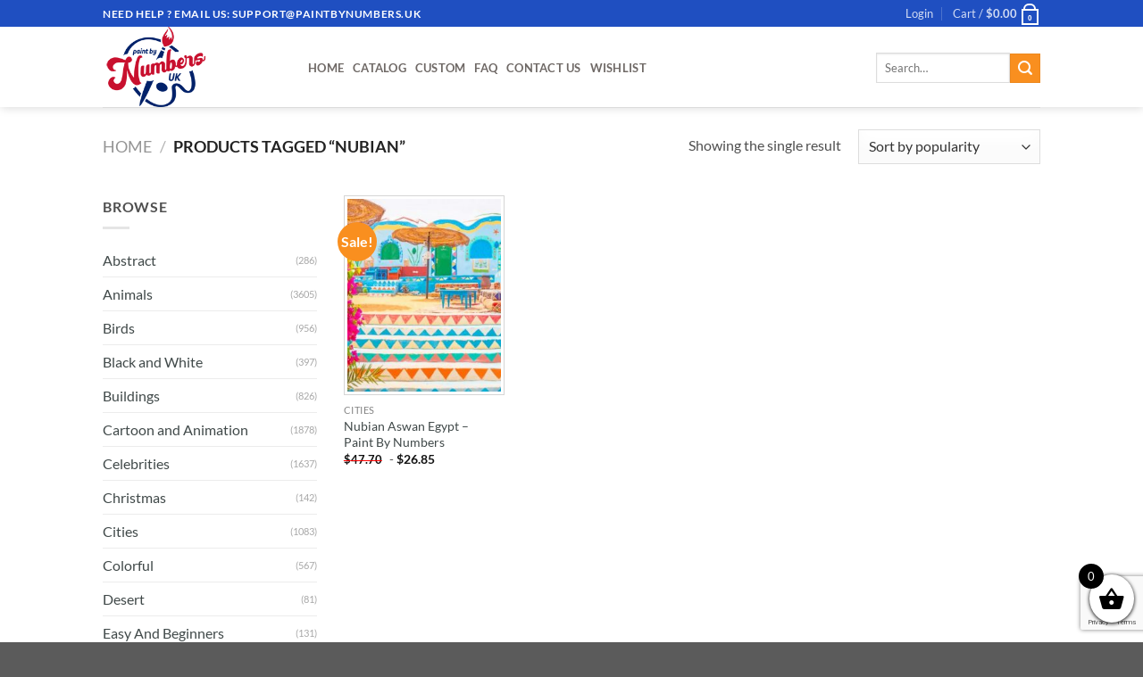

--- FILE ---
content_type: text/html; charset=utf-8
request_url: https://www.google.com/recaptcha/api2/anchor?ar=1&k=6LcR7NYZAAAAAIIag0v5sP2ocYsOXSdoPPg-e1f6&co=aHR0cHM6Ly9wYWludGJ5bnVtYmVycy51azo0NDM.&hl=en&v=PoyoqOPhxBO7pBk68S4YbpHZ&size=invisible&anchor-ms=20000&execute-ms=30000&cb=63pxlkgc4iyi
body_size: 48542
content:
<!DOCTYPE HTML><html dir="ltr" lang="en"><head><meta http-equiv="Content-Type" content="text/html; charset=UTF-8">
<meta http-equiv="X-UA-Compatible" content="IE=edge">
<title>reCAPTCHA</title>
<style type="text/css">
/* cyrillic-ext */
@font-face {
  font-family: 'Roboto';
  font-style: normal;
  font-weight: 400;
  font-stretch: 100%;
  src: url(//fonts.gstatic.com/s/roboto/v48/KFO7CnqEu92Fr1ME7kSn66aGLdTylUAMa3GUBHMdazTgWw.woff2) format('woff2');
  unicode-range: U+0460-052F, U+1C80-1C8A, U+20B4, U+2DE0-2DFF, U+A640-A69F, U+FE2E-FE2F;
}
/* cyrillic */
@font-face {
  font-family: 'Roboto';
  font-style: normal;
  font-weight: 400;
  font-stretch: 100%;
  src: url(//fonts.gstatic.com/s/roboto/v48/KFO7CnqEu92Fr1ME7kSn66aGLdTylUAMa3iUBHMdazTgWw.woff2) format('woff2');
  unicode-range: U+0301, U+0400-045F, U+0490-0491, U+04B0-04B1, U+2116;
}
/* greek-ext */
@font-face {
  font-family: 'Roboto';
  font-style: normal;
  font-weight: 400;
  font-stretch: 100%;
  src: url(//fonts.gstatic.com/s/roboto/v48/KFO7CnqEu92Fr1ME7kSn66aGLdTylUAMa3CUBHMdazTgWw.woff2) format('woff2');
  unicode-range: U+1F00-1FFF;
}
/* greek */
@font-face {
  font-family: 'Roboto';
  font-style: normal;
  font-weight: 400;
  font-stretch: 100%;
  src: url(//fonts.gstatic.com/s/roboto/v48/KFO7CnqEu92Fr1ME7kSn66aGLdTylUAMa3-UBHMdazTgWw.woff2) format('woff2');
  unicode-range: U+0370-0377, U+037A-037F, U+0384-038A, U+038C, U+038E-03A1, U+03A3-03FF;
}
/* math */
@font-face {
  font-family: 'Roboto';
  font-style: normal;
  font-weight: 400;
  font-stretch: 100%;
  src: url(//fonts.gstatic.com/s/roboto/v48/KFO7CnqEu92Fr1ME7kSn66aGLdTylUAMawCUBHMdazTgWw.woff2) format('woff2');
  unicode-range: U+0302-0303, U+0305, U+0307-0308, U+0310, U+0312, U+0315, U+031A, U+0326-0327, U+032C, U+032F-0330, U+0332-0333, U+0338, U+033A, U+0346, U+034D, U+0391-03A1, U+03A3-03A9, U+03B1-03C9, U+03D1, U+03D5-03D6, U+03F0-03F1, U+03F4-03F5, U+2016-2017, U+2034-2038, U+203C, U+2040, U+2043, U+2047, U+2050, U+2057, U+205F, U+2070-2071, U+2074-208E, U+2090-209C, U+20D0-20DC, U+20E1, U+20E5-20EF, U+2100-2112, U+2114-2115, U+2117-2121, U+2123-214F, U+2190, U+2192, U+2194-21AE, U+21B0-21E5, U+21F1-21F2, U+21F4-2211, U+2213-2214, U+2216-22FF, U+2308-230B, U+2310, U+2319, U+231C-2321, U+2336-237A, U+237C, U+2395, U+239B-23B7, U+23D0, U+23DC-23E1, U+2474-2475, U+25AF, U+25B3, U+25B7, U+25BD, U+25C1, U+25CA, U+25CC, U+25FB, U+266D-266F, U+27C0-27FF, U+2900-2AFF, U+2B0E-2B11, U+2B30-2B4C, U+2BFE, U+3030, U+FF5B, U+FF5D, U+1D400-1D7FF, U+1EE00-1EEFF;
}
/* symbols */
@font-face {
  font-family: 'Roboto';
  font-style: normal;
  font-weight: 400;
  font-stretch: 100%;
  src: url(//fonts.gstatic.com/s/roboto/v48/KFO7CnqEu92Fr1ME7kSn66aGLdTylUAMaxKUBHMdazTgWw.woff2) format('woff2');
  unicode-range: U+0001-000C, U+000E-001F, U+007F-009F, U+20DD-20E0, U+20E2-20E4, U+2150-218F, U+2190, U+2192, U+2194-2199, U+21AF, U+21E6-21F0, U+21F3, U+2218-2219, U+2299, U+22C4-22C6, U+2300-243F, U+2440-244A, U+2460-24FF, U+25A0-27BF, U+2800-28FF, U+2921-2922, U+2981, U+29BF, U+29EB, U+2B00-2BFF, U+4DC0-4DFF, U+FFF9-FFFB, U+10140-1018E, U+10190-1019C, U+101A0, U+101D0-101FD, U+102E0-102FB, U+10E60-10E7E, U+1D2C0-1D2D3, U+1D2E0-1D37F, U+1F000-1F0FF, U+1F100-1F1AD, U+1F1E6-1F1FF, U+1F30D-1F30F, U+1F315, U+1F31C, U+1F31E, U+1F320-1F32C, U+1F336, U+1F378, U+1F37D, U+1F382, U+1F393-1F39F, U+1F3A7-1F3A8, U+1F3AC-1F3AF, U+1F3C2, U+1F3C4-1F3C6, U+1F3CA-1F3CE, U+1F3D4-1F3E0, U+1F3ED, U+1F3F1-1F3F3, U+1F3F5-1F3F7, U+1F408, U+1F415, U+1F41F, U+1F426, U+1F43F, U+1F441-1F442, U+1F444, U+1F446-1F449, U+1F44C-1F44E, U+1F453, U+1F46A, U+1F47D, U+1F4A3, U+1F4B0, U+1F4B3, U+1F4B9, U+1F4BB, U+1F4BF, U+1F4C8-1F4CB, U+1F4D6, U+1F4DA, U+1F4DF, U+1F4E3-1F4E6, U+1F4EA-1F4ED, U+1F4F7, U+1F4F9-1F4FB, U+1F4FD-1F4FE, U+1F503, U+1F507-1F50B, U+1F50D, U+1F512-1F513, U+1F53E-1F54A, U+1F54F-1F5FA, U+1F610, U+1F650-1F67F, U+1F687, U+1F68D, U+1F691, U+1F694, U+1F698, U+1F6AD, U+1F6B2, U+1F6B9-1F6BA, U+1F6BC, U+1F6C6-1F6CF, U+1F6D3-1F6D7, U+1F6E0-1F6EA, U+1F6F0-1F6F3, U+1F6F7-1F6FC, U+1F700-1F7FF, U+1F800-1F80B, U+1F810-1F847, U+1F850-1F859, U+1F860-1F887, U+1F890-1F8AD, U+1F8B0-1F8BB, U+1F8C0-1F8C1, U+1F900-1F90B, U+1F93B, U+1F946, U+1F984, U+1F996, U+1F9E9, U+1FA00-1FA6F, U+1FA70-1FA7C, U+1FA80-1FA89, U+1FA8F-1FAC6, U+1FACE-1FADC, U+1FADF-1FAE9, U+1FAF0-1FAF8, U+1FB00-1FBFF;
}
/* vietnamese */
@font-face {
  font-family: 'Roboto';
  font-style: normal;
  font-weight: 400;
  font-stretch: 100%;
  src: url(//fonts.gstatic.com/s/roboto/v48/KFO7CnqEu92Fr1ME7kSn66aGLdTylUAMa3OUBHMdazTgWw.woff2) format('woff2');
  unicode-range: U+0102-0103, U+0110-0111, U+0128-0129, U+0168-0169, U+01A0-01A1, U+01AF-01B0, U+0300-0301, U+0303-0304, U+0308-0309, U+0323, U+0329, U+1EA0-1EF9, U+20AB;
}
/* latin-ext */
@font-face {
  font-family: 'Roboto';
  font-style: normal;
  font-weight: 400;
  font-stretch: 100%;
  src: url(//fonts.gstatic.com/s/roboto/v48/KFO7CnqEu92Fr1ME7kSn66aGLdTylUAMa3KUBHMdazTgWw.woff2) format('woff2');
  unicode-range: U+0100-02BA, U+02BD-02C5, U+02C7-02CC, U+02CE-02D7, U+02DD-02FF, U+0304, U+0308, U+0329, U+1D00-1DBF, U+1E00-1E9F, U+1EF2-1EFF, U+2020, U+20A0-20AB, U+20AD-20C0, U+2113, U+2C60-2C7F, U+A720-A7FF;
}
/* latin */
@font-face {
  font-family: 'Roboto';
  font-style: normal;
  font-weight: 400;
  font-stretch: 100%;
  src: url(//fonts.gstatic.com/s/roboto/v48/KFO7CnqEu92Fr1ME7kSn66aGLdTylUAMa3yUBHMdazQ.woff2) format('woff2');
  unicode-range: U+0000-00FF, U+0131, U+0152-0153, U+02BB-02BC, U+02C6, U+02DA, U+02DC, U+0304, U+0308, U+0329, U+2000-206F, U+20AC, U+2122, U+2191, U+2193, U+2212, U+2215, U+FEFF, U+FFFD;
}
/* cyrillic-ext */
@font-face {
  font-family: 'Roboto';
  font-style: normal;
  font-weight: 500;
  font-stretch: 100%;
  src: url(//fonts.gstatic.com/s/roboto/v48/KFO7CnqEu92Fr1ME7kSn66aGLdTylUAMa3GUBHMdazTgWw.woff2) format('woff2');
  unicode-range: U+0460-052F, U+1C80-1C8A, U+20B4, U+2DE0-2DFF, U+A640-A69F, U+FE2E-FE2F;
}
/* cyrillic */
@font-face {
  font-family: 'Roboto';
  font-style: normal;
  font-weight: 500;
  font-stretch: 100%;
  src: url(//fonts.gstatic.com/s/roboto/v48/KFO7CnqEu92Fr1ME7kSn66aGLdTylUAMa3iUBHMdazTgWw.woff2) format('woff2');
  unicode-range: U+0301, U+0400-045F, U+0490-0491, U+04B0-04B1, U+2116;
}
/* greek-ext */
@font-face {
  font-family: 'Roboto';
  font-style: normal;
  font-weight: 500;
  font-stretch: 100%;
  src: url(//fonts.gstatic.com/s/roboto/v48/KFO7CnqEu92Fr1ME7kSn66aGLdTylUAMa3CUBHMdazTgWw.woff2) format('woff2');
  unicode-range: U+1F00-1FFF;
}
/* greek */
@font-face {
  font-family: 'Roboto';
  font-style: normal;
  font-weight: 500;
  font-stretch: 100%;
  src: url(//fonts.gstatic.com/s/roboto/v48/KFO7CnqEu92Fr1ME7kSn66aGLdTylUAMa3-UBHMdazTgWw.woff2) format('woff2');
  unicode-range: U+0370-0377, U+037A-037F, U+0384-038A, U+038C, U+038E-03A1, U+03A3-03FF;
}
/* math */
@font-face {
  font-family: 'Roboto';
  font-style: normal;
  font-weight: 500;
  font-stretch: 100%;
  src: url(//fonts.gstatic.com/s/roboto/v48/KFO7CnqEu92Fr1ME7kSn66aGLdTylUAMawCUBHMdazTgWw.woff2) format('woff2');
  unicode-range: U+0302-0303, U+0305, U+0307-0308, U+0310, U+0312, U+0315, U+031A, U+0326-0327, U+032C, U+032F-0330, U+0332-0333, U+0338, U+033A, U+0346, U+034D, U+0391-03A1, U+03A3-03A9, U+03B1-03C9, U+03D1, U+03D5-03D6, U+03F0-03F1, U+03F4-03F5, U+2016-2017, U+2034-2038, U+203C, U+2040, U+2043, U+2047, U+2050, U+2057, U+205F, U+2070-2071, U+2074-208E, U+2090-209C, U+20D0-20DC, U+20E1, U+20E5-20EF, U+2100-2112, U+2114-2115, U+2117-2121, U+2123-214F, U+2190, U+2192, U+2194-21AE, U+21B0-21E5, U+21F1-21F2, U+21F4-2211, U+2213-2214, U+2216-22FF, U+2308-230B, U+2310, U+2319, U+231C-2321, U+2336-237A, U+237C, U+2395, U+239B-23B7, U+23D0, U+23DC-23E1, U+2474-2475, U+25AF, U+25B3, U+25B7, U+25BD, U+25C1, U+25CA, U+25CC, U+25FB, U+266D-266F, U+27C0-27FF, U+2900-2AFF, U+2B0E-2B11, U+2B30-2B4C, U+2BFE, U+3030, U+FF5B, U+FF5D, U+1D400-1D7FF, U+1EE00-1EEFF;
}
/* symbols */
@font-face {
  font-family: 'Roboto';
  font-style: normal;
  font-weight: 500;
  font-stretch: 100%;
  src: url(//fonts.gstatic.com/s/roboto/v48/KFO7CnqEu92Fr1ME7kSn66aGLdTylUAMaxKUBHMdazTgWw.woff2) format('woff2');
  unicode-range: U+0001-000C, U+000E-001F, U+007F-009F, U+20DD-20E0, U+20E2-20E4, U+2150-218F, U+2190, U+2192, U+2194-2199, U+21AF, U+21E6-21F0, U+21F3, U+2218-2219, U+2299, U+22C4-22C6, U+2300-243F, U+2440-244A, U+2460-24FF, U+25A0-27BF, U+2800-28FF, U+2921-2922, U+2981, U+29BF, U+29EB, U+2B00-2BFF, U+4DC0-4DFF, U+FFF9-FFFB, U+10140-1018E, U+10190-1019C, U+101A0, U+101D0-101FD, U+102E0-102FB, U+10E60-10E7E, U+1D2C0-1D2D3, U+1D2E0-1D37F, U+1F000-1F0FF, U+1F100-1F1AD, U+1F1E6-1F1FF, U+1F30D-1F30F, U+1F315, U+1F31C, U+1F31E, U+1F320-1F32C, U+1F336, U+1F378, U+1F37D, U+1F382, U+1F393-1F39F, U+1F3A7-1F3A8, U+1F3AC-1F3AF, U+1F3C2, U+1F3C4-1F3C6, U+1F3CA-1F3CE, U+1F3D4-1F3E0, U+1F3ED, U+1F3F1-1F3F3, U+1F3F5-1F3F7, U+1F408, U+1F415, U+1F41F, U+1F426, U+1F43F, U+1F441-1F442, U+1F444, U+1F446-1F449, U+1F44C-1F44E, U+1F453, U+1F46A, U+1F47D, U+1F4A3, U+1F4B0, U+1F4B3, U+1F4B9, U+1F4BB, U+1F4BF, U+1F4C8-1F4CB, U+1F4D6, U+1F4DA, U+1F4DF, U+1F4E3-1F4E6, U+1F4EA-1F4ED, U+1F4F7, U+1F4F9-1F4FB, U+1F4FD-1F4FE, U+1F503, U+1F507-1F50B, U+1F50D, U+1F512-1F513, U+1F53E-1F54A, U+1F54F-1F5FA, U+1F610, U+1F650-1F67F, U+1F687, U+1F68D, U+1F691, U+1F694, U+1F698, U+1F6AD, U+1F6B2, U+1F6B9-1F6BA, U+1F6BC, U+1F6C6-1F6CF, U+1F6D3-1F6D7, U+1F6E0-1F6EA, U+1F6F0-1F6F3, U+1F6F7-1F6FC, U+1F700-1F7FF, U+1F800-1F80B, U+1F810-1F847, U+1F850-1F859, U+1F860-1F887, U+1F890-1F8AD, U+1F8B0-1F8BB, U+1F8C0-1F8C1, U+1F900-1F90B, U+1F93B, U+1F946, U+1F984, U+1F996, U+1F9E9, U+1FA00-1FA6F, U+1FA70-1FA7C, U+1FA80-1FA89, U+1FA8F-1FAC6, U+1FACE-1FADC, U+1FADF-1FAE9, U+1FAF0-1FAF8, U+1FB00-1FBFF;
}
/* vietnamese */
@font-face {
  font-family: 'Roboto';
  font-style: normal;
  font-weight: 500;
  font-stretch: 100%;
  src: url(//fonts.gstatic.com/s/roboto/v48/KFO7CnqEu92Fr1ME7kSn66aGLdTylUAMa3OUBHMdazTgWw.woff2) format('woff2');
  unicode-range: U+0102-0103, U+0110-0111, U+0128-0129, U+0168-0169, U+01A0-01A1, U+01AF-01B0, U+0300-0301, U+0303-0304, U+0308-0309, U+0323, U+0329, U+1EA0-1EF9, U+20AB;
}
/* latin-ext */
@font-face {
  font-family: 'Roboto';
  font-style: normal;
  font-weight: 500;
  font-stretch: 100%;
  src: url(//fonts.gstatic.com/s/roboto/v48/KFO7CnqEu92Fr1ME7kSn66aGLdTylUAMa3KUBHMdazTgWw.woff2) format('woff2');
  unicode-range: U+0100-02BA, U+02BD-02C5, U+02C7-02CC, U+02CE-02D7, U+02DD-02FF, U+0304, U+0308, U+0329, U+1D00-1DBF, U+1E00-1E9F, U+1EF2-1EFF, U+2020, U+20A0-20AB, U+20AD-20C0, U+2113, U+2C60-2C7F, U+A720-A7FF;
}
/* latin */
@font-face {
  font-family: 'Roboto';
  font-style: normal;
  font-weight: 500;
  font-stretch: 100%;
  src: url(//fonts.gstatic.com/s/roboto/v48/KFO7CnqEu92Fr1ME7kSn66aGLdTylUAMa3yUBHMdazQ.woff2) format('woff2');
  unicode-range: U+0000-00FF, U+0131, U+0152-0153, U+02BB-02BC, U+02C6, U+02DA, U+02DC, U+0304, U+0308, U+0329, U+2000-206F, U+20AC, U+2122, U+2191, U+2193, U+2212, U+2215, U+FEFF, U+FFFD;
}
/* cyrillic-ext */
@font-face {
  font-family: 'Roboto';
  font-style: normal;
  font-weight: 900;
  font-stretch: 100%;
  src: url(//fonts.gstatic.com/s/roboto/v48/KFO7CnqEu92Fr1ME7kSn66aGLdTylUAMa3GUBHMdazTgWw.woff2) format('woff2');
  unicode-range: U+0460-052F, U+1C80-1C8A, U+20B4, U+2DE0-2DFF, U+A640-A69F, U+FE2E-FE2F;
}
/* cyrillic */
@font-face {
  font-family: 'Roboto';
  font-style: normal;
  font-weight: 900;
  font-stretch: 100%;
  src: url(//fonts.gstatic.com/s/roboto/v48/KFO7CnqEu92Fr1ME7kSn66aGLdTylUAMa3iUBHMdazTgWw.woff2) format('woff2');
  unicode-range: U+0301, U+0400-045F, U+0490-0491, U+04B0-04B1, U+2116;
}
/* greek-ext */
@font-face {
  font-family: 'Roboto';
  font-style: normal;
  font-weight: 900;
  font-stretch: 100%;
  src: url(//fonts.gstatic.com/s/roboto/v48/KFO7CnqEu92Fr1ME7kSn66aGLdTylUAMa3CUBHMdazTgWw.woff2) format('woff2');
  unicode-range: U+1F00-1FFF;
}
/* greek */
@font-face {
  font-family: 'Roboto';
  font-style: normal;
  font-weight: 900;
  font-stretch: 100%;
  src: url(//fonts.gstatic.com/s/roboto/v48/KFO7CnqEu92Fr1ME7kSn66aGLdTylUAMa3-UBHMdazTgWw.woff2) format('woff2');
  unicode-range: U+0370-0377, U+037A-037F, U+0384-038A, U+038C, U+038E-03A1, U+03A3-03FF;
}
/* math */
@font-face {
  font-family: 'Roboto';
  font-style: normal;
  font-weight: 900;
  font-stretch: 100%;
  src: url(//fonts.gstatic.com/s/roboto/v48/KFO7CnqEu92Fr1ME7kSn66aGLdTylUAMawCUBHMdazTgWw.woff2) format('woff2');
  unicode-range: U+0302-0303, U+0305, U+0307-0308, U+0310, U+0312, U+0315, U+031A, U+0326-0327, U+032C, U+032F-0330, U+0332-0333, U+0338, U+033A, U+0346, U+034D, U+0391-03A1, U+03A3-03A9, U+03B1-03C9, U+03D1, U+03D5-03D6, U+03F0-03F1, U+03F4-03F5, U+2016-2017, U+2034-2038, U+203C, U+2040, U+2043, U+2047, U+2050, U+2057, U+205F, U+2070-2071, U+2074-208E, U+2090-209C, U+20D0-20DC, U+20E1, U+20E5-20EF, U+2100-2112, U+2114-2115, U+2117-2121, U+2123-214F, U+2190, U+2192, U+2194-21AE, U+21B0-21E5, U+21F1-21F2, U+21F4-2211, U+2213-2214, U+2216-22FF, U+2308-230B, U+2310, U+2319, U+231C-2321, U+2336-237A, U+237C, U+2395, U+239B-23B7, U+23D0, U+23DC-23E1, U+2474-2475, U+25AF, U+25B3, U+25B7, U+25BD, U+25C1, U+25CA, U+25CC, U+25FB, U+266D-266F, U+27C0-27FF, U+2900-2AFF, U+2B0E-2B11, U+2B30-2B4C, U+2BFE, U+3030, U+FF5B, U+FF5D, U+1D400-1D7FF, U+1EE00-1EEFF;
}
/* symbols */
@font-face {
  font-family: 'Roboto';
  font-style: normal;
  font-weight: 900;
  font-stretch: 100%;
  src: url(//fonts.gstatic.com/s/roboto/v48/KFO7CnqEu92Fr1ME7kSn66aGLdTylUAMaxKUBHMdazTgWw.woff2) format('woff2');
  unicode-range: U+0001-000C, U+000E-001F, U+007F-009F, U+20DD-20E0, U+20E2-20E4, U+2150-218F, U+2190, U+2192, U+2194-2199, U+21AF, U+21E6-21F0, U+21F3, U+2218-2219, U+2299, U+22C4-22C6, U+2300-243F, U+2440-244A, U+2460-24FF, U+25A0-27BF, U+2800-28FF, U+2921-2922, U+2981, U+29BF, U+29EB, U+2B00-2BFF, U+4DC0-4DFF, U+FFF9-FFFB, U+10140-1018E, U+10190-1019C, U+101A0, U+101D0-101FD, U+102E0-102FB, U+10E60-10E7E, U+1D2C0-1D2D3, U+1D2E0-1D37F, U+1F000-1F0FF, U+1F100-1F1AD, U+1F1E6-1F1FF, U+1F30D-1F30F, U+1F315, U+1F31C, U+1F31E, U+1F320-1F32C, U+1F336, U+1F378, U+1F37D, U+1F382, U+1F393-1F39F, U+1F3A7-1F3A8, U+1F3AC-1F3AF, U+1F3C2, U+1F3C4-1F3C6, U+1F3CA-1F3CE, U+1F3D4-1F3E0, U+1F3ED, U+1F3F1-1F3F3, U+1F3F5-1F3F7, U+1F408, U+1F415, U+1F41F, U+1F426, U+1F43F, U+1F441-1F442, U+1F444, U+1F446-1F449, U+1F44C-1F44E, U+1F453, U+1F46A, U+1F47D, U+1F4A3, U+1F4B0, U+1F4B3, U+1F4B9, U+1F4BB, U+1F4BF, U+1F4C8-1F4CB, U+1F4D6, U+1F4DA, U+1F4DF, U+1F4E3-1F4E6, U+1F4EA-1F4ED, U+1F4F7, U+1F4F9-1F4FB, U+1F4FD-1F4FE, U+1F503, U+1F507-1F50B, U+1F50D, U+1F512-1F513, U+1F53E-1F54A, U+1F54F-1F5FA, U+1F610, U+1F650-1F67F, U+1F687, U+1F68D, U+1F691, U+1F694, U+1F698, U+1F6AD, U+1F6B2, U+1F6B9-1F6BA, U+1F6BC, U+1F6C6-1F6CF, U+1F6D3-1F6D7, U+1F6E0-1F6EA, U+1F6F0-1F6F3, U+1F6F7-1F6FC, U+1F700-1F7FF, U+1F800-1F80B, U+1F810-1F847, U+1F850-1F859, U+1F860-1F887, U+1F890-1F8AD, U+1F8B0-1F8BB, U+1F8C0-1F8C1, U+1F900-1F90B, U+1F93B, U+1F946, U+1F984, U+1F996, U+1F9E9, U+1FA00-1FA6F, U+1FA70-1FA7C, U+1FA80-1FA89, U+1FA8F-1FAC6, U+1FACE-1FADC, U+1FADF-1FAE9, U+1FAF0-1FAF8, U+1FB00-1FBFF;
}
/* vietnamese */
@font-face {
  font-family: 'Roboto';
  font-style: normal;
  font-weight: 900;
  font-stretch: 100%;
  src: url(//fonts.gstatic.com/s/roboto/v48/KFO7CnqEu92Fr1ME7kSn66aGLdTylUAMa3OUBHMdazTgWw.woff2) format('woff2');
  unicode-range: U+0102-0103, U+0110-0111, U+0128-0129, U+0168-0169, U+01A0-01A1, U+01AF-01B0, U+0300-0301, U+0303-0304, U+0308-0309, U+0323, U+0329, U+1EA0-1EF9, U+20AB;
}
/* latin-ext */
@font-face {
  font-family: 'Roboto';
  font-style: normal;
  font-weight: 900;
  font-stretch: 100%;
  src: url(//fonts.gstatic.com/s/roboto/v48/KFO7CnqEu92Fr1ME7kSn66aGLdTylUAMa3KUBHMdazTgWw.woff2) format('woff2');
  unicode-range: U+0100-02BA, U+02BD-02C5, U+02C7-02CC, U+02CE-02D7, U+02DD-02FF, U+0304, U+0308, U+0329, U+1D00-1DBF, U+1E00-1E9F, U+1EF2-1EFF, U+2020, U+20A0-20AB, U+20AD-20C0, U+2113, U+2C60-2C7F, U+A720-A7FF;
}
/* latin */
@font-face {
  font-family: 'Roboto';
  font-style: normal;
  font-weight: 900;
  font-stretch: 100%;
  src: url(//fonts.gstatic.com/s/roboto/v48/KFO7CnqEu92Fr1ME7kSn66aGLdTylUAMa3yUBHMdazQ.woff2) format('woff2');
  unicode-range: U+0000-00FF, U+0131, U+0152-0153, U+02BB-02BC, U+02C6, U+02DA, U+02DC, U+0304, U+0308, U+0329, U+2000-206F, U+20AC, U+2122, U+2191, U+2193, U+2212, U+2215, U+FEFF, U+FFFD;
}

</style>
<link rel="stylesheet" type="text/css" href="https://www.gstatic.com/recaptcha/releases/PoyoqOPhxBO7pBk68S4YbpHZ/styles__ltr.css">
<script nonce="zHX5cHYIhOgRAZIUQ2OmVA" type="text/javascript">window['__recaptcha_api'] = 'https://www.google.com/recaptcha/api2/';</script>
<script type="text/javascript" src="https://www.gstatic.com/recaptcha/releases/PoyoqOPhxBO7pBk68S4YbpHZ/recaptcha__en.js" nonce="zHX5cHYIhOgRAZIUQ2OmVA">
      
    </script></head>
<body><div id="rc-anchor-alert" class="rc-anchor-alert"></div>
<input type="hidden" id="recaptcha-token" value="[base64]">
<script type="text/javascript" nonce="zHX5cHYIhOgRAZIUQ2OmVA">
      recaptcha.anchor.Main.init("[\x22ainput\x22,[\x22bgdata\x22,\x22\x22,\[base64]/[base64]/bmV3IFpbdF0obVswXSk6Sz09Mj9uZXcgWlt0XShtWzBdLG1bMV0pOks9PTM/bmV3IFpbdF0obVswXSxtWzFdLG1bMl0pOks9PTQ/[base64]/[base64]/[base64]/[base64]/[base64]/[base64]/[base64]/[base64]/[base64]/[base64]/[base64]/[base64]/[base64]/[base64]\\u003d\\u003d\x22,\[base64]\\u003d\x22,\x22SMK2w5TDs1tIw6J1dMOpw4EMBMKGNiB8w54GasOIAAgJw7IHw7hjwqJfczJiEgbDqcO3XBzChTYsw7nDhcKcw5XDq07Di03CmcK3w6ckw53DjEtQHMOvw4sKw4bCmyzDkATDhsOLw5DCmRvCpcONwoPDrVPDmcO5wr/[base64]/CtsK2EDTDql3Cu27DnTNHKMKxwpXCrQrCoXcoURLDvj0dw5fDr8OpMUY3w7VHwo84woXDm8OJw7k9wrwywqPDs8K1PcO8fMK7IcK8wp/CicK3wrUfYcOuU0JJw5nCpcK4a0VwJEB7aWlxw6TChHQuAAs5XnzDkQHDqBPCu307wrLDrQ40w5bCgRbCncOew7QgdxEzJsK2OUnDgMKywpY9XTbCungWw6jDlMKtYsOzJSTDliUMw7cnwpg+IsOfJcOKw6vCo8ObwoVyEyBEfn7DtgTDrxzDu8O6w5UsTsK/wojDj10rM0rDhF7DiMKVw7/Dpjwnw4HChsOUM8O0MEsuw4DCkG0nwrByQMO4wpTCsH3CncKQwoNPIMOMw5HCljnDrTLDiMK8OTRpwqIpK2d2fMKAwr0mJz7CkMOswpQmw4DDqMKsKh8wwox/wovDssK4bgJnTMKXMEdOwrgfwrzDo00rI8Kaw74YHEVBCFR4Iks0w6shbcOSC8OqTSXCiMOIeFXDr0LCrcKyX8OOJ3cLeMOsw7hsfsOFeAPDncOVG8KXw4NewrUjGnfDlMOmUsKycF7Cp8Kvw60Sw5MEw6nCssO/[base64]/[base64]/DtMOABMO1w73DuldAK8ODf3swccKHwqlcSFrDhsKkwphCQVZHwoRPbMOswpFEX8Owwo/DilcHS3tNw6kTwp0uJ18rB8OQW8KkCDvDqcOrwr/Ci2hbPMK1VA02w4nDr8K/HsKKVMKhw55TwoLCujsuw7cHTn7Diloqw7kEJmLClsORSQYjYUfCr8K/ehbCtA3DlQBWdyRrwovDpUjDkmp2woPDvAwKw4oNwq5qMsOYw6pRO1LDi8Kow4tFLAMeGcOxw4jDmkEUKCPDrQ/DucO2wpdDw4jDkyvDp8OiccOywoTCj8OMw65cw6Jww5nDmsOkw7lHwp47wp7CnMO0CMOQecKBZ30oA8K4w7LCtsOWG8Kew7fCumHCt8KoRivDssOBIiJQwrVnTMOpcsKPDcOaN8KjwpLDgRZ1wp1Pw54/woARw6HCocKvwrvDnHTDpmvDhkR2P8OITMOzwqFYw7bDnyLDgcOhdcOjw6MjXCZmwpBxwoQTWsKYw7crFiocw4DCs2M4YMOEcmfCvgZ2wqkjRXnDt8OnZ8O+w43Cg0Q6w7/CkMK/aSfDgkoMw5cmPsOFc8OWdVZwQsKew4fDocO0ECdkRzIiwpXCnXTClB/DpMOOMmgXO8ORQsOGw5R1ccK3wrbCpXfDjgvCjyDCt39fwps3UVxowrzCucKwawXDssOvw7XDoXFywo8Ew4LDhA7ChsKzO8KcwqDDv8K+w4LCt1nDh8Osw7tBOFXClcKvw4zDkhR/w4pKdzvDgzYxXMOOw4LCkmBdw7lRJFHDv8K6Q2QjXXINwo7CicO3Rx3Cvgkiw64ow4XDjsKeS8OXL8OBw5FHw6tMacOjwrrCq8KEfw/CjUvDqB8ww7bCuj1VD8K6SSRfC0xRwrXChsKIIXZ8AxTCjMKBwpJIw5jCqsO/e8OxbMK0w5fCqi5sLn/DhyIRw6Qfw4zDiMKsehx6w7bCu2dyw4DChcOwEcONXcKlQA5/w7vCkC3CtXLDoSJOVMOpw4tWQnI3wrVfPTHCsDNJbMKXwp3DrBRpw6zDgz/CjcKaw6vDtnPDusKBBsKnw43DoAXDrMOcwrrCgmLClAVmwrwUwrU2EnjCk8Oxw4fDusOFbcOwNQfCqcO8ZhEfw5wtYDvDvRDCt28/KsOiUVzDpHTCrcKqwrjCvMKhW0MRwpbDicKCwqwZw4Qzw5/DlzrCk8KKw7FNw45Iw4RswrVQMMKZBmLDgMOQwpTCpMOIAsKLw5bDsU8nVsOeX1rDjVVkUcKvNsOHw5N+Zl5+wqUTwoLCqMOKTlvDssK0C8OQKcOuw6HCqQlaWMKzwplMHl/CuxHCmhzDi8K5wpRSKUDCtsKMwqPDmCRjRMKNw4/[base64]/[base64]/ChgUOwrN3W2zDocKhw5J1wrrCu8KRHWAKwqtveTBdwop0A8OuwplBdMO1wpfCgV1ww5/DhMKnw7IjXyZ4H8OpWS0hwr1sNMKsw7HCmsKPw5I+wq/DnGFIwrJJw599aw8KEMODCV/DjwfCsMOqw6Mvw7Fsw7tfUWleGsOmfQfCucO6TMOJKR52SxTCjVkHwrHDp2VxPsKOw7Z7wrZrw7kSw5cZWx1fXsOiWsOZwptNw6A5w6XCtMOnEcKPw5V5CwsSasKAwrxhKhUhLjw2wpPCg8O5TcKzf8OpSjDChQzCqMODJcKoFE1jw5PDnMOvWcOQwoQ0L8K/C2vDssOqw5/CkWvClQxYw4fCq8O7w6oqTXhEGMKgKzbCgj/ClwY6wpPCicK0w53DvSfCpDdDAwVQScKPwqwAEcOAw7lHwp9SNMKYwrzDi8O/[base64]/Ct8Kkw7/CisKuwpBDHzfCo8KVw5DDtRtgJ8KMw5vCsD9Qwo11B1ZxwpoPDlPDrnEZw58VD3J/wozCml41w6x1EsO1X0TDonHCtcOIw6bCksKnWMK0wrMUw6/Cu8KZwplDLMOUwpDCt8KWX8KSKgHDtsOqXQfDv2plP8OJwrfCncOZb8KpScKYw5TCrUnDohjDhkfCpkTCv8ODKTgsw7p1w4nDgMKMIW3Dhm7CjmEMwrbCqMK2EMKawplew5cswpHCvcO8ccOgBGTCvcKdw6jDtSrCi0/CpsKAw71tUcOCcl8xSsK3KcKqSsKwd2YYAMOywrwlFTzCqMKFRsKgw78HwrYORyphw6dnwqnDisKyX8KqwoJSw5vCrcKhwoLDnwJ5a8KmwrDConTDqcOGwoQKwpl4w4nCtsKKw4PCjWhFw69mwoB+w4TCpD/DunxCdXRVC8K6wrAIQMOmw5rDuUvDlMOuw7JiScOgXVPCuMKzACYrfwEpwoVpwrRAcWDDu8OzXGPDvMKaInY3wpFhIcKKw6HDjATChVXCsQXDvcKHwr/Cj8OOYsK8dk/Dn3Zsw4VtTcOhw7Jsw7crM8KfHBjCrcOMe8KXw7fCucKFAnBFKsKBwofCnXVIwrjDlFnCg8OqYcOaCBDCmSvCpHjDs8OkLFrDgDYZwrZeOkJIBcOaw7ZlH8K/[base64]/[base64]/CocKBCDo3D0PCkwYAw5gCRQA1wrkBwpsAQXDDvcO1wovCn1sYS8KsKcKLdcOvTx0PFMKjOMKvwr86w5jDthZiDTzDrRETLsKrAXN4IQ4EBGUZNRvCuFHDkTfDvyw8wpMpw4B1fcKqLkgRK8Ksw7zCscO+wovCq2V4w6k5Y8KxYcOZTVPCigoFw7xNK2PDuB/ClcOvw7zCgExoTz3Cgy1CecKPwr9ZLSE7fEt1Y0FnMVPCv1jChMKCNTDDkiLDnR/[base64]/Cl8OqwofDk8KdLCU5GjdewqgydcOoA8ONaDReAxpOw5HChsOIwpdkw63DhWpQw4YAwo3Cp3DCkw9gw5LDnB7CoMKxaiteZz/ChsKzc8Kmwo86acK/wpPCvi/CtcKQD8OaQSzDoxQIwrfCpCHDlx4NacKMwoHDti3CpMOYJMKZaFAiRsO0w4h4BgrCpSzCsmhBFcOGDsOCwpXCvTnDq8KaHxjDq3PDnx4aJ8KSwp/CuwbChB7ClVXDlRDDs2HCrxEyOyLCncKJP8O5wo/[base64]/Dn8OnbsOrw6rCo3bDkGMPHEbDssKgLBYdw5vCqDLCg8KOwptQWDLDhsOpNWLCqcObRkQkb8KZL8O7w4pqb0PDmsOAw5vDkxPCg8OLSsKtbMKDXsOwfyghVsK4wqrDqwg2wq4MPHrDmDjDljrChsOaDjYcw6/Cj8OgwrrCoMO6wpE+wq0Tw60dw71yw78Sw5rDisKhwrA8wqh6bWzCtsO5wpQwwpZsw7NoIMOKPsKfw7nCvMOkwrBldwvCscO4w4/[base64]/[base64]/DscKIEx4SO3LDvsOWw64Vw6fDrMKfKEQbw5xuTcOtEsKUawPDpQgcw7IYw5TDu8K/[base64]/Dnw0PwqXCjMOEwrgbfcKxw7F+G8OcwoUMOMKkwq7Ci8KhK8OxA8KSwpTCmEDCv8OAw4dtI8KMB8K9ecKfw6zCjcKJSsOfQynDsyMDw75dw7fDtcO7IcOuAcOtIcOkOVouYCDCtTXCrsKdDRBBw7Iuw5/Du0Z9NTzDrhtycMKbLsO/[base64]/DlAhaw5FhDxp7MURcwpZ+U0wTYkULDQzDlxoZw6TDsjTCjMKdw6jCiWJLIVE4wqDDilnCnsO1wqxtw5dDw53Dv8KOwocteB3ChMO9wq4ewp10w7/[base64]/YMOSwopHOcKVwpshJ8OxK8OZGsO6N8OXKcK3DHHCtMKqw4RMwr/DuxjCkVPCg8OmwqEyfHENG1nCu8Oowr/DlB7CqsKzecKCMXsCYsKmwp9QBMOhwrAuesOZwqMFbcOnPMOSw6IreMOKD8OIwpvDmmtcwoxbSkHCpxDCncKtwr3CkTU7AWvCosOOwoF7wpfCj8OXw7LDrSfCvAhuCX4jJ8OuwopsIsOnw7fCl8KbdMK/TsKgwoI/w5zDqkTDs8O0U3EBW1XDvsKSVMOOwqbDusORSATCmDPDh2hUw6DCicO0w5cpwrzClH7DuyHDnQ5bFXEcEcKjS8OfVMK1w6Q/wqgdEgHCrzQmw7YsAl/DhMK+wqpKSsKBwrE1W3NWwqRdw6YebMOSPh7DmitvesKNOVMPSMK7wqgUw5jDjMOHCzHDmgPCgRHCv8OpDiHCr8KtwrjDhC7DncO2wrTDq0hlw5LCi8KlDDc4w6Eqw7UxXhnDkg0IJ8ODwp4/[base64]/[base64]/DpyTCn8OSwrPCrcO+KE7DkWHCsRZsbwvDkcOLw6dowopXwo10wq5HfTnClnLDlMOySsKNPMKzbzUGwpjCukcWw4jCsHjCgsOpVsOCXVnDk8OUwpLDlsOUwopRw4/CkcO8wrjClXNHwpgtKFLDo8OJw47CvcK0bQggEz8DwrsJb8KIw4lgIMOXwqjDjcOkwqDCgsKHwotRw6zDlsOPw6U/wotCw5PCrwZICsKqRWw3woTDjsKRwphhw6hjw77DmxIGacKJNsOybkoKFix8Bn4XZSfClx3DszbCqcKvwrkPwoXCi8O0UmRAeyUDw4p7IsOMw7DDrMOUwqMqdsKww4pzWsOCw5hdbcOtLXnCgsK0fSHCv8OYN0F6ScOFw7tIKgZvJG/CkMOpWFELKg/CgEw2w4XCoSB9wpbCrxTDqR1Yw6PCrMO1axjCmsOJe8KEw656dMOhwqFdw5dPwoHCo8OXwqEAXSDDl8OoMXMqwqnCsThnPsKJMj7DhEIHbBHCp8KfNQfCr8O/w78MwrfCmsKGO8O7ZyLDhcKQKFlbA3cSd8OxOl0pw5x1BcOVw7jCsFViczXCmC/Cmz4JfcKRwqFiW0scbhvCjcOtw7ISD8KjVMOmeTRbw4gSwpHDiTfCh8Kkw7zChMOEw5PDlGsEwo7Dp2UMwq/[base64]/wqzDnmPCgMKTw7jDk8KdwofCl8KNXsOCI8KpfMOZw4dSw5NEw6Jvw5XCscOxw5YIVcOxWC3CnwvClxHDsMKBw4TClG/Cr8OyfRt7ayzCoj/DlcOSJMK4T3bCmsK+A0EkZcOJb2bCjMKkEsOEw6pbejgdw6PDtMKwwr7Dvw0/wrjDssORG8KmPcKgdDzDoSlLByHChEXClhnCngM/wql3EcOTw5hGIcOgdMOmLsOQw6doAGLCpMKRw7BQZ8OUwqxnw47CmVJiwoTCvhV3ImZdDV/[base64]/ClsKzwoM4w6LDp29xwoNvwo3DjxctwqnCh0EkwqfDq8KRahIGEsOyw6NMZUDDqwrDt8KvwoQXw43ClWLDqsKuw74IQAYTwoJfw6bCgcKuQ8KowpDDj8Knw7ogw5TCrMOUwq0eOcK4w6c4w6fCrysxPz8Ew7nDrnAHw6DCrcK4c8OBwrJeV8OfbsOxw49Swp7DicK/w7HCkEXClifDpQzCgT/Ck8KZCnvDscOPwoBpVFDDhynCjFbDjGfClhNYw7nCoMKXDGY0wrc8w63Ds8OFwrkpLcKYC8K3w5sYwoBYecK6w7zCs8Onw55ZW8KvTw/CsT7DjcKaeQ/CuRp+K8KFwqw5w5LCiMKpOz7CmiEpGMOQKcKmLz08w6IHAcOSfcOkasOQwrtjwr0sXcOtw4BaeRQqw5QoaMKgw5t7w6xWw4jCk2pQHMOUwq8Iw6ERw4HCjsKqwr/CosOKMMKBWBBhwrBZMsKlwrvCrQnCpsKXwrLCn8KnJgPDjjDCnsKIdcKYPFkYcUpJw5HDncKJw7IEwo85w4dLw5Z1OVBHAjcBwrPClTVMPcOgwqrCjcKQQAjDhMKEbE4WwoJGCcOWwobDl8Olw6xOIUIRwopDYMK0DWvDncKfwooIw4PDk8OuHcKwOcOJUsO/I8Kdw4fDu8OdwoDDjD7CocORR8OWwrklXFzDvQTCv8Ozw6vCocKPw5LCoE7CosOdwoQBd8KkQMK1UUkRw6xFwoQVf1oSCcOURzbDuCjDssO4RgrCrSLDlGNbPsO+wqnCjcKHw4BQwr5Pw5RrfMOtUcKEUcKzwo4xJsKkwpkSKgjCmsK/[base64]/Ctmkkwo4ePcO3ZsOvwodDY8KGEms3wqbCm8KLWMOKwqDCoE0HBsKUw4bChsOsQ3PDncKpbsOGw53DusKOCsOiD8OSwqjDmV4Bw6w6w6rDkD5sDcK9SXM3w6rDqyjDusOCe8O0a8OZw73CpcKPcsKVwq3DoMOTwq9KJVUhwrnDicOow7JNX8OUXcKlwoh/UMKowr1yw47DvcOrOcO9w5TDssKhLn/DgBvDt8OVwrvCg8KjZwhOKMO6BcOWw6wBw5c2ExJnKChIwprCsXnCg8O9cSPDgXDCmm0oF33DtnEIA8KDQ8ODAkHCjVXCusKIwo9mwpsvPhrDvMKdw4kTDljCjRTCpjByK8O6woXDmBUcw4/[base64]/CoMKyw5kxF8O4wqdywqbCpMKnO0Upw7DDu8KEw6HCh8KmXMONw403K0xEw7kIwqh+IHViw4AOBcOJwo8IFlnDhyx5Gl7CkMKvw7DDrMOUwpxfHUnCkDHClgTCh8OFJxDDgyLDosK/[base64]/CMOpwqTDuxIUeWjCmMKRO8OoQ30uY3XCi8KHNzpOTGgdM8KneXPDg8OKUsKyLsOzwq7Ch8OmVxTCrApCw5rDjcOhwpjCisODFQfDl3bDqcOowqQpRlzCgsOdw47Co8K8X8ORw7UgTE7Crn5OFBrDhsOHCTTDi3DDqSkKwpZIQxTCllYKw6vDqxUOw7XCn8K/[base64]/wp7CksKodR/Dn1rDo8KeV8KuwoTCiGR/w7DCm8Oaw6N/WsKIR1jCq8K7dANuw4PClSsfbMOiwqR1VsKfw4NPwr03w4oxwrA8V8O/w5rCg8OVwprDg8KnCGXDgH3DjmHDm0htwqLDoHQvRcKmwoY5XcKVQCcjJGNVFsOmw5XDn8KWwqDDqMKeUMOGSGhgaMObbU8iw4jDmMO0w4jDjcKkw5A2wq0cLMOOw6DDtR/DkDoGw78KwppJwoPCiBgYNWo2woZxwrbCg8KiR3AnXsO+w4sXGk59w7Jkw5cIVE8gw5rDuXTDh0lNa8KmQD/CjMOXDFFyAE/DhsOEwoXCrFcCSMK1wqfCmhVrVnLCoQLClmp+wrM0N8Kxwo3DmMK3HwNVw7/CqTzCpiVWwqkgw5LCsm4xcDkRw6HClcKcIcOfChPDiQnDm8KMwpDCq3tnGMOjY2rDn17ClMOWwqd4Yy7CssKdZkQHGFfDoMOBwppvw5LDo8OLw5HCmcORwovCpSvCkWcyGnlRw5PCvsO/EwDDnsOLwpRFwrfDgcOLwpLCpsKww7bCocOHw6/Cv8KDOMOsccOxwrTCrmJcw5LCsC4uVMO4JCM6OcOUw4BUwpRkw6/DlsKTNkhWwogudMO1wqNSw7bChTXChFrChX4wwqHCpFlzwoNyN0zDt3HCosOlF8OpahwPe8K/S8OxA03DizfChcKLfxjDmcKewqfDpwEHRsO8ScO+w65pW8OOw67CjD0fw5nDnMOuGCLDvzDCisKMwo/DsgzDiUcEcMKNcgLDjGHCqMO2w6sbbcKqRjcYWcKPw4PCmHHDucK9IcOgwrTCrsKjwo15AQLCgETCojg1w74GwrvDrMKvwr7CmcOvw53DtzYuQ8KxJhQpYELDuHokwrnCpn7ChnfCr8OHwoJtw4E4EsKZR8OKXcKRw5JnQjLDn8Krw5JTScOwQkLClcKJwqXCusOKTQ/CnhgabcKNw4vCsnHCgnjCohXCtMKBGMOAw41IC8KDKxYsbcOBw5fDs8ObwoE3cyLDgcOWw7nDoGbDiwfCk3wcP8KjTcO2wpXDpcOtwpbDlHDDsMKnbsO5BmvDhsOHwo19Xj/DrgLDp8OOUylbwp1Iw4kNwpB9w7LCucKpW8OtwrfCocOrdwkmwoEJw74bMcOiCWtVwpt5wrPCp8OsTgB+AcO0wqzCj8OpwrLChUEZWMKZDcK7dFwaUnTDm3RDw43CtsKswp/CmcOGw67DusK1wqAswrHDogk0woYjGT1aR8K5w7vDrCPCnB3DtS9lw4vCk8O9AWDCiip8aXXCskzDvWQOwpxIw6rDhcKSwofDkV/Dm8KMw5DCi8Orwp1iB8O/[base64]/ClcK/[base64]/w4DDhU4PV20HGsO8RsK3w4fDnsKlHMOCwqI9JMOpwrfDs8KJw5TCg8KIwpfCqBzDmBTCtmp+P1LDrybCmxTDv8OwFMK1LEA8dmnCnsOdbnjDisK/wqLDt8KgEGEQwpfDilPDpsK+w446w4MoVcOMH8OlX8OpJ3bDkx7DocOKIB1nw61tw7gpwofDgggxYG9sG8O1w6gebwnCp8ODeMOjIcOMw4tZw4zCrzbCvhfDlhbDgsK9fsKNF3Y9AWxKY8KGIMOBGcOgPXJCw7/CoHbCusKLfsOPw4rCvcKpwrc/ecKcwrzDoBXDtcKRw77CuQtTw4huwrLCmsKuw5LCm2LDm0EQwrbCoMKgw6QpwrPDihkjwpXClHR4GMOuC8OWw5Vyw5VIw4nDtsO6QgBAw5x6w7TCrmjDugjDm0vDjj8mw49tRMKkc1nDhTIac1YKZ8Kqwo/Dhw9Mw4bDvMOLwo7DiXRlEHMPw4jDpm7Dnl0QJAVwTsKAwqMBdMOqw6/DhQQUFMO/wrTCqcKBcsOQGMOrwrtEacOOGBcoaMOmw5DCr8KwwoVow7MQWFPCmyTDrsKPw7fDnsOCLBhwQmQaTX3Dg0rClxzDqQwewqTCpGTCpArChMKDw5Eyw4UBdU8aO8O2w5HDphIUwoHCrnNLw6/DuVw3woUJw4Yuw7gAwqDCl8OgIMO5wrYAZ2pqw4LDjGfCuMOvQG1JwoTCuhAxQ8KPPAQPFgwDHsOhwrrDrsKqIMKfw5/[base64]/[base64]/c8O+wrbDncK6UcOrU8KOGcKjIcOjw6TCiHQRw4AwwqQgwpzDriTDr17CnQXDhnbDuB/[base64]/CrQEvY8OkPsK2TcOXw4vCucOZBCHCmsOaVsKmXcKVwq4fw6hVwrPDq8OLw5ddwpHDnMKPwqUvwoDDgHDCvxciwqE3wpVRwrPCkSFaZMOIw7/DnsK4H2YjWsOQw7N5w7PDmnM2wr3ChcO3woLCvsOowojCj8KXBsKVwp9Gwpsrwqxtw6rDpBA/w5XCvSjDm2LDmx91RcOSw45Dw7MrJcOcwovDnsK5USjCvg91dw7CkMKEMcKnwrTDvDDCrHE2VcKhw69jw5JZOm5kwo/DpMKhPMOGTsKqw59Hwp3DvzzDrsKoAGvDmwLCrcKjw6JvM2fDuGcYw7k8w4FvaR/[base64]/DpcOHw7nDnsKyw7fDt8OWGQjCgmjDpsOhw6PCqsO6acK5w5/Ds340IzAWQMONYkxgNsOXGcO1ORt7woPDscOtU8OSWUQ5wrTDpmE2wp0SJMK6wq7Cn1MOw4FgLMO2w6TCq8Ogwo7CkcKpIMKtfzxuIQfDuMO7w6Q3wo1DQ10xw4rCt3/CmMKew5nCrcOmwoTCpMOUw5MgQcKcRC/Ci1bDhsO7wp95X8KLJkLCjAfDosOJwoLDtsK+QjXCr8KtEXLCrFRUQsOKwqbDi8K3w7g2KGFlYmzCksKiw61lfsOxAg7DscK9ZR/Cn8ORw4A7asK5GsOxdcKcZMOMwplFwqvDpxsBw7scw7PDoSkZwofCmkg1wpzDgEFRMMKMwr5Vw5XDsGzDgXFOwoLDlMK8w6jCkMOfw6JCPS5gZmXDsQ1PdsOmeGzDnMK1WQVOdMO9wpcXKw0ea8Kvw4bDixjCocOOF8OEZcO6ZcK9w4NVXgUsSQoEdURHwr/DtkkPNiMWw4RJw4sHw67CkSB7ZCNMJUfCmMKEwoZ6dCESGMOJwqfCpBbDqcOmLEbCuD1GPxJ9wobCkCwYwosdZ2nCqsOXwrXCtTbCoirDiGshw7TDhMOdw7Qvw6hCTVLCoMKDw5HDgMOjA8OoMcOAwpxtw5o3fyrCkMKEwrXCpggUY1zCtcO/TcKGw5F5woXCrWxpHMOWPMKcJmPCoUgfLEDDt3HCvMOWwrMmR8KTcMKiw4daOcKDHMOiw6fCq2rCjsO1w4k4Y8OwFhYxIcOzw4rCt8O6w43Dg3JNw4JPwo7CnWgsHR5bw4fCtgzDlggTQH4qJxRbw5bDnR9ZS1wJRcKqw4cKw5rCp8OsU8Ouwo9OBMKzM8K+L19ow6/CvBTCr8Ktw4XCmWfDpAzDmiw+OyYDWlNvacKBwqk2woJWNgs2w7rCpTQfw7PChWl6woAYB2nCi1Uuw4jCssK7w61gNGHCiE/DqMKeCcKHwqHDmHovBsOlwp/Cs8KIcDcHw5fDs8Ojb8Olw5rDtQXDjlUxZ8KnwqDDi8Ogf8KEwr9aw5sWASvCqcKtJjljP0DCglrDnsKsw6XCvMO8w7jClcODcMKXwonCpBzDqyLDrkA4wrDDhcKNQ8K5D8K/WWUkwqIRwowPbHvDqE1ywoLCqAHCnVxYwrPDhBbDmX4Hw6bDiEpdw6s7w5vDiijCngIiw7LCuGw3DlxzJXTDqT4kEsOdXELDuMO/RcOWw4FhHcKqwqrCr8OQw6zCkQ7CgWksOz0XdkEiw6XDqjxEWC7DoXZBwovClcO/w6tPScOhwojDh38fAsO2PCnCiD/CsUErw53CuMKtPVBtw5vDlT/[base64]/DkHsHw7UcwqQSO8Krwp5PwpYxwr9lXsO/f1dqFi/Ct3/CrBUXBDspeEHDvMKewo1ow5fDt8OGwohowo/Cv8K/Ci1Aw7vCpAzCo1JoUcOZIcKrworCv8OTwrXClsKnDkrDpMOmOSnDpT5eVntvwrIrwoU5w6nDmMO6wqrCvMOSwowBWAHCrUcMwrDCicK8bGdiw6xzw4Zww4TCucKJw6zDlcOQbSdHwq8TwoRmf0jChcKEw682w71Xw6hDOjfDhsKPAxcOCTfCtMK5EsODwq/[base64]/CunRhwqMew7N/CMKSVGpzRcOrDzzDgF4hw60+w4nDl8KqdcK9IsKnwpZ7w43Ds8KwccKkD8K1ScOjaWZ/wrfDvMKKBVTDolnDgMKsBG0PV2kDWBnDn8OmJMOOwoRfOsKGwp1jCSXDoSXCqVbDnHjCt8OKDw/DrMODQsKjw6kCGMK1Ci/Dq8K5aTkoeMKtOjMyw6tpVsK7YQDDvMOPwofCkjdqXsK3fRsuwqAVwq/CmcOWE8KVQcOVw6hRwrPDj8Kdw4DDl1QzOsObwqhswr7DrGEKw4LDqDzCqcKgwo87wozDgyjDsTl6w4d6VcOww6/Cj1HCj8K3wr7DscOVw5sbC8OOwqUUOcKcAcKHZsKLwqHDtQM8w55WYmQ0CWExQDDDnMOiFgfDsMOUa8OIw7jCpz7DlsK2bDMCBMOBfyo/dcOqCm/DiiEPE8KBw7PCusOoNFbDkzjDnMKdwrHDnsKad8OywpXClx3CisK2w5NfwrAqQyDDn2wCwq17w4hGHnAtwqHDjsKdTMOCcX7DhUEBwq7DgcOmwo3DhG1IwrTDl8KuesK+dBdBSDrDul8iU8Kowq/DnV8vKGpVdyXCrWDDmB8FwqozPXXCpCfDg05AIsKmw5HCvmzDhsOqQHpMw4NBfG1qwrvDlMKkw4IDwpoJw5FqwozDlR89WFHCsEsNK8K9N8K5w7vDimDCgRLChyYmWsOzwq9mVzLClcOewr/CmCjCjMOywpDDvG9ILSDDsx3DmsKYwp11w77CrmsywovDpEkCw4nDi1I2DsKaWcKWO8KYwpxdw6jDvsOfEXfDhw3DoxTCumrDiG/Dg03CuhDDrsKLGcKDNsKAPMOeVEPCnnBHwr7ChXUoPRwndF/DvjjCuULCtsKVax10wpQ2w6l4w5XDqcKAfHAXw7HCvsK3wr3DisKmwrDDksOleUHCnT9OA8KWwo/Cs2YhwrRDSXrCtWNFwqbCksKFbRzDuMK7ScO7wofDrkwXbsOdwoXCoWdhbMOKwpccw6R/w77CgVTDqCcKTcOhw6Fkw4wrw7R2TsOVUCrDusKGw54dbsKlY8KqCxXDqMOeARAhwqQVw4vCoMK2en3Cl8OVacOvZcK7QcOcU8KZHMKZwpfCiy18wok4U8OwLcKzw4Nnw44WWsOYR8KuV8OaAsKmw6cNDWrCnlvDnMO/wo3DqMO3f8KBw5TDssKQwqFodMKgNMOhwrA7wqJQw6RgwoRGw5LDosOHw5fDs1VcRsOsPMKPw48Rwr/DosKPwo8odBACw7rCuVorMwvCgmIMC8KGw6smwo7Chg5VwqbDgzLCk8O8wq7DuMKZwojCj8OowoxWcsKNGQ3CkMKTBcKHc8KlwqwnwpbCg0MCwozCkm10w5nCly4neVPDpQ3CvcOSw7/[base64]/wpsid8OKwobCqMKnwpLDqRnDl8Kbw5lMwoMVw5xpVMKcwo1two3ChCBkIEjDv8OCw7YgeiUzw7DDjCvCusKHw7cqwqfDqxfCniNOTVbCgk7Co3olOhjDtwnCnsKCwo3Cp8KLw6U6WcOlWcK8w7HDniPDlXfChAnDjDfDg3zCksOzw6w+wq5Tw60tey/DlMKfwobDlsO+w7bDoX/DgsKFw79TEAAPwrV+w60cUB/CrMOcw6Qqw6slDxfDqsO6csKNaEABwoVPE3fClcOewp3DjsOJGW7CuSfDvcKsW8KLJsKJw67Cu8KWD2BHwqTCgMK3I8KGOh/DvWXCmcOzwrsQKUvDqgLDqMOQw6fDmG09f8KQw5g4wr0Nwo8rQAIJABQbwoXDlhsRK8Kpwr5cwqNIwrbCv8KIw7nCm3J1wrANwp0bQXNzwqtywrkBw6bDgg8Rw6fCgMO5w7lYV8OAQsOgwq4ewpzCqxzDicKLw4/[base64]/w7ZGMMOhwoLCsMO2H8OVYj3CjEQdeSZgYwzCrSHCpMOuSVUbwrvDtHpUwr/Dr8OVwqvCu8OwGUTCjXfCsCzDlDYUKcOZKTUuwq3CnMO1V8OYG3gJSMK4wqYLw6/DhsOfWMK+bFbDuBTDvMKNN8O4K8Klw7QowrrCrAMoasKDw4wkw5pfwrZew48Mw7sRwr3DqMK0WGvCkXJ/TS7CnV/[base64]/DqcOxwo7CkmUmw5hFwo/Cr2zDlMOtwrcHwrokBwDDjHfDjMKyw4MFw7DCtMKvwrHCjcKjKAgrwpbDmi98KnPChMK8EsOlJMKOwrhTXcOnD8K7wpogFnhuGDBewoHDnX/CplkRDcO9Y3zDiMKLAUHCoMKjasOxw41gCU7Cig95eTnDgmYzwqBYwqLDi04kw5scHMKRXg46HsOFw6BTwrMWcjBJGsObw48pWsKRXMKWZcOaTQ/CmMKyw4JUw7LCjcOfw4rDj8O8Gz/DhcKdLcOnasKvG37DvQHCqMK/w7jCmcKvwph6w7/[base64]/[base64]/[base64]/[base64]/Dhyh2wrzCksK8MEPCuGxLwpHCiSfDhndnHVPDkhsbGRtTFsKqw7TDhGjDisONaj8cw7lFwprDpUFEMMKmJB7DlDcAw4/[base64]/CqwPCqsOdwrV2w7/CkMKxCDlCfsKFw5HDqH3DlyXCth3Cv8KpNDprMngqRGVVw7oLw6ZVwprChcK/w5Q3w5zDkHHChHfDqgYbC8KtMiNQHsKuHcKywo/[base64]/CtcO7FcOTYsOMw6jDkMK+aQFdT07ClFYTAcOhdcKael89XkEPwrRWwqHCq8OhehIqTMKAwqLCnsKZCsKhw4PCn8OQFlzClU9Qw45XIw8ww5Z4w43DosKtCcKnUyMheMKXwpY4dlNNH0DDpMOew6k+w7fDiwrDpykcN1dTwoNKwoDDncO/w5cRwqnDrDbCgMOEdcOHw7zDhsKvRy/Dl0bDqcO2wpV2ZBUEwp87wrhtw7fCqVTDiTQBA8OWXTBwwojDnGzCoMOzdsO6AMO7R8K0w43CrcK4w4ZLKSxZw5fDpsOAw4PDscKbwrclRMK0CsO9wq5Qw57DlFnCkcOAw5jChELCs3F5PxrDscKNw5MDw4DDomfCi8OZVcKiOcKawr/[base64]/DocKnwofCigl/w6TCpsK5wrcoFcOhE8OqI8OeDFNJFMO2w6fCrAgqRsKYCH5wegbDiULDtMK0MFdvw6fDvlhZwrJ6FibDpAREwqrDvgrCjwhjfWISwq/CsV0kG8O8woEAwpfDgQEYw7/DgSBzd8Orc8K6HMK0KMOuclzDhiFGw5vCuwnDg29FW8KWw4gJwqHCvsOaScOQLUTDncOSdMOgWsKsw5rDqMKPPk1YXcOZwpDCtlTCmSQVwoM/[base64]/DqR0Rw7bClH4Tw5VNPxLCnzvCgVLCicOJeMOeLcOgRsK+TThTJlElwqtbNsK+w7/CqFIqw4hGw6LDpsKSeMK9w7pIwrXDuzjCnjA3FR/DqHHCpW4kw5U4wrVPWnvDncO0wpLCtsOJw6xQw5DCpsOgwr99w6oaY8OPdMOeG8KEN8ODw7vCrMKVw47Dq8K7enAyLSh1wq/DrcKvVU/[base64]/wr3Ci8Kpw7bCjMOHw73DuMOdO8OZw7sewozCrkfDpcKAcsOWRsO8Dg7DhVNUw7oLK8ONwq7DpRcDwqQecsK1DgLDocK1w45QwqnCjW4dw4TCuVx8w7PDsRcjwrwXwrZNN2vCg8OCIcK1w44zwo/Dq8Kdw7vDgkXDnMK3TsKnw4bDjcOccsOpwqnCsUfDtcOTNnfCuHgmWMOOwpnDp8KDcglnw4pwwq4iNFENZ8ORwrbDjMKBw6/CsnDCqcO1wotKJW3CssOqVMKOwq/DqQQvwo3DlMODwqMNWcOiwq5xL8KxJwvCt8OWOAfDgEbChy3DiAHClMOAw5EpwqzDp05NLTNawrTDoG/Ck0F3PB4tU8ONesKQQ0zDnMOPGGE4Rx/DtxzDncOdwrp2wrLCiMOhw6w2w7Q3w6TCsSrDm8KqdnfCrHfCpW8Yw6vDj8Kdw6VhBcO5w4/CnUQzw7fCoMKtwowIw4HCiEBqK8OudifDi8KvNcOUw7wLw4cwH1rDu8KvCwbCgEBgwr82dsOJwqnDiyLCl8K0wp1Uw6HDqT80woc/w6LDtwnDoE/[base64]/Cj30Xw6fCv8KmUcK9w69kw5sHesO1IjHDk8KnS8O2RnHDp19OUkldFg3ChWZzQkXDtsOiUGE3w6McwooHIAwqNsOPw6nCvkXCoMKieTjDu8OxG0gwwpVWwp9rUcKuYsO/[base64]/[base64]/Dow3DjsOOwrPCnBNzDwPCtzofw4zCkcKAQW5OPhXDgkhUVsKHw4nCp27CilvDkcOuwr7DoCrCi0LCgsOzwpPDvsKxUMOiwqVpDXgBXWfCh1/CuzUDw43DosKRUCY6NMO2wqjCu2XCkD9xw7bDi25hbMK3BlnCpQvCv8KFM8O2BS/Ck8K+bMOADMK/w7/Ctzk3PF/Dq0kNw71Pw5jCt8OXWcKtNcOLbcOtw7zDi8Ovwpt5w7QQw5DDpHLCiykZY0Jvw685w6LCuB9RQWQNdiBFwqg0KldTCsOqwoLCvSbCnCoUCsKmw6Ymw58swoXDpcOuwo8+AUTDjcOoLHjCnRwNwqt2woTDkcKgccKTw5Vqw6DChRxPDcOXw5vDu3/DozHDjMK7woR0wplvG1FtwofDl8KcwqDCoBBzworDrcKFwosffkhqwrfDgUXCgTh1w4PDuxnDqAp+w6LDuy/CtTwlw6HCqRHDp8OSIcKuBcOjwqXCsTvDocKLe8OcEEgSwoTDqSrDnsK3wrDDucOeeMOrw5HCvEtAM8OAwprDpsOfDsOfw5jCjcKdQcOQwox+w7JVRxo/[base64]/DpMO5wpphMhNFTzZnwrnCl8O1w7jDhcKeVcKjMMOEwoHDosO8V3FjwrVEw6Rif0xKw53CgBPChBluSMO7w5xmH1p6wrjCjcOCAV/DrTApeD5GE8KDW8KMw6HDrsOHw7JaI8OCwqzDqMOUwp9vDHpxGsKtw60+SMKnGhHCu33Dt18NfMO3w47DmEkobWlZwrTDn0EXwr/DhW0oMnUaJMOUVzBrw6zCpXrCrMO/ecKmwoPCmGZKw7h6eGoOaRHCocKmw797wrLDgcOuEnltbMKsRwHCm27DnsKHSxhWME/[base64]/CvMKxwpHCk8O/w4TDq8O/[base64]/DgMOIwofDtjYFwo/[base64]/Csg/DrWFMw4xeASHClsOyfGPDpMKjXknCv8Kzwr1HA0NXNxwiXTrCg8Oxwr7Csm3CmsOsZcOdwokrwp8oc8ORwq16wo3CuMK7HMKzw7RCwrhRecO5PsOvwq0lAsKBA8OTwrZWwq8LUSpsckwiM8KkwovDkQjChWQhKUvDvsKYworDpMOGwpzDpMKkAg0mwpY/[base64]/[base64]/[base64]/DjArDsh/DrVPCl8OjwpDCicK0G8O/EMKmwoltWW5OZ8KDw4HCocK2EcO+LUhxJ8ORw65ew4TDrHlgwpPDtcO0w6cxwrtiwoTCgSnDgVnDtkLCqMK3fcKLVRxdwozDnSfDoRY2CR/CgjjCoMOtwqHDr8OufGR5wqHDhMKPblHCvsOtw6pZw7NVYsOjAcOzK8OswqV+T8Ocw5gtw57Ckm9SUTouB8K8w55EMcKJGGMlaEV6SsOyMsOtwrRBw6Yiw5MIYcOeJ8OTG8O0WhzCvz1NwpJfw4bCs8KMFE5IbcO/wqE2Ml3DiUDCoTrDmy5fIADCmSA9d8KsLsKxYUTChcO9wq3Dh0PDosOCw7I5USxnw4JFw77CoDFJw4jDqwUNc2XCscOYND0bw4BlwpJlw5DCrxEgwp3DqsKbfCwQHRd7wqEDwo/Dp1QUTsOqdAIwwqfCn8OgQMOZGCbCmcOJJMOJwoLCrMOmPD1SWn0RwpzCj0kXwpbChsKuwqXDncO6HCzDmlFWR1YxwpTDlcKpXxB6wqLCnMKpQiI/WMKRLD5Bw6BLwohTG8Oiw45vwr3DgxTCqsKObsKQVwU4O3x2ScOjw7dORMK6woQSwogoSUFkwpnDqTJZwozDohvDtsKeP8Oawrotf8ODFMOhV8KiwqPDu3M8wpLCpcKvwoM+w6/Dl8ONw4bCpG/[base64]/CpMOpVcK3w6NRw6bDmsOeR8O9w6rCgmbCqm3DiEohwq01eMOywpzDvMKMw53DqRzDqgN7JMK2cTEAw5bDt8KLZcKfwpssw6Q0w5LCjGDCvsOXO8OrC1NgwpMcw40jUiwHwoh5wqXChzduwo5TWsKdw4DDr8Omwp82RcOgHlNEwqt6BMOLw4XCjV/DhU0lbiVHwp54wr7Dp8K5wpLDosKXw7bCjMKLJcK0w6HDtkRPYcKLX8K1wqlBw77Do8OMd0XDq8OoFQDCvMOkW8K1On1GwrzCr13DmnnDh8Okw77DiMKxTS1zEMO9w5BBR1FhwrTDqT4iUsKVw4DCpsKjGkjCt2xjQj/CgwDDo8KUwp3CsBjCkcKSw4rCtSvCoBrDsVIiQMOuJ14+GUvDlwBFV1oMwq7Cn8OYMWwuX2LCrcKCwq8DHHxaWlrCr8OXwpzDuMKhw6vCrg/DnMOAw4bCiglZwofDh8OiwojCqMKWSVzDhsKHwrNCw6I+wpHDicOaw4BZw59yLgFJGsO3HCDDrSLCjsO+U8O5LsKBw5rDgcOqc8OQw5MGK8OXCF7ChHouw5ACccO7esKIf04/w4QnI8KIOzHDkcOPKT/[base64]\\u003d\\u003d\x22],null,[\x22conf\x22,null,\x226LcR7NYZAAAAAIIag0v5sP2ocYsOXSdoPPg-e1f6\x22,0,null,null,null,1,[21,125,63,73,95,87,41,43,42,83,102,105,109,121],[1017145,797],0,null,null,null,null,0,null,0,null,700,1,null,0,\[base64]/76lBhnEnQkZnOKMAhk\\u003d\x22,0,0,null,null,1,null,0,0,null,null,null,0],\x22https://paintbynumbers.uk:443\x22,null,[3,1,1],null,null,null,1,3600,[\x22https://www.google.com/intl/en/policies/privacy/\x22,\x22https://www.google.com/intl/en/policies/terms/\x22],\x22aepqwFUkWtmILwF5uQ5IRWHP2GYEUYzQJ899E5KQptQ\\u003d\x22,1,0,null,1,1768854670780,0,0,[49,101,12,253],null,[201,18],\x22RC-tb6jf032c7vgIA\x22,null,null,null,null,null,\x220dAFcWeA7nU0j1Nr1uGBTtaxDl1UsNQFcJo5bzuvWHAM9TEwA6mUh0EOnJiI2SBunbYsL2-Ol6UgFxH0ApWazK7POzBG-yu04BPw\x22,1768937470716]");
    </script></body></html>

--- FILE ---
content_type: text/html; charset=utf-8
request_url: https://www.google.com/recaptcha/api2/anchor?ar=1&k=6Lcg7dYZAAAAAG9tDfw2PzJAUUA_6TFabuIXWhkr&co=aHR0cHM6Ly9wYWludGJ5bnVtYmVycy51azo0NDM.&hl=en&v=PoyoqOPhxBO7pBk68S4YbpHZ&theme=light&size=normal&anchor-ms=20000&execute-ms=30000&cb=urlep34tjdnu
body_size: 49176
content:
<!DOCTYPE HTML><html dir="ltr" lang="en"><head><meta http-equiv="Content-Type" content="text/html; charset=UTF-8">
<meta http-equiv="X-UA-Compatible" content="IE=edge">
<title>reCAPTCHA</title>
<style type="text/css">
/* cyrillic-ext */
@font-face {
  font-family: 'Roboto';
  font-style: normal;
  font-weight: 400;
  font-stretch: 100%;
  src: url(//fonts.gstatic.com/s/roboto/v48/KFO7CnqEu92Fr1ME7kSn66aGLdTylUAMa3GUBHMdazTgWw.woff2) format('woff2');
  unicode-range: U+0460-052F, U+1C80-1C8A, U+20B4, U+2DE0-2DFF, U+A640-A69F, U+FE2E-FE2F;
}
/* cyrillic */
@font-face {
  font-family: 'Roboto';
  font-style: normal;
  font-weight: 400;
  font-stretch: 100%;
  src: url(//fonts.gstatic.com/s/roboto/v48/KFO7CnqEu92Fr1ME7kSn66aGLdTylUAMa3iUBHMdazTgWw.woff2) format('woff2');
  unicode-range: U+0301, U+0400-045F, U+0490-0491, U+04B0-04B1, U+2116;
}
/* greek-ext */
@font-face {
  font-family: 'Roboto';
  font-style: normal;
  font-weight: 400;
  font-stretch: 100%;
  src: url(//fonts.gstatic.com/s/roboto/v48/KFO7CnqEu92Fr1ME7kSn66aGLdTylUAMa3CUBHMdazTgWw.woff2) format('woff2');
  unicode-range: U+1F00-1FFF;
}
/* greek */
@font-face {
  font-family: 'Roboto';
  font-style: normal;
  font-weight: 400;
  font-stretch: 100%;
  src: url(//fonts.gstatic.com/s/roboto/v48/KFO7CnqEu92Fr1ME7kSn66aGLdTylUAMa3-UBHMdazTgWw.woff2) format('woff2');
  unicode-range: U+0370-0377, U+037A-037F, U+0384-038A, U+038C, U+038E-03A1, U+03A3-03FF;
}
/* math */
@font-face {
  font-family: 'Roboto';
  font-style: normal;
  font-weight: 400;
  font-stretch: 100%;
  src: url(//fonts.gstatic.com/s/roboto/v48/KFO7CnqEu92Fr1ME7kSn66aGLdTylUAMawCUBHMdazTgWw.woff2) format('woff2');
  unicode-range: U+0302-0303, U+0305, U+0307-0308, U+0310, U+0312, U+0315, U+031A, U+0326-0327, U+032C, U+032F-0330, U+0332-0333, U+0338, U+033A, U+0346, U+034D, U+0391-03A1, U+03A3-03A9, U+03B1-03C9, U+03D1, U+03D5-03D6, U+03F0-03F1, U+03F4-03F5, U+2016-2017, U+2034-2038, U+203C, U+2040, U+2043, U+2047, U+2050, U+2057, U+205F, U+2070-2071, U+2074-208E, U+2090-209C, U+20D0-20DC, U+20E1, U+20E5-20EF, U+2100-2112, U+2114-2115, U+2117-2121, U+2123-214F, U+2190, U+2192, U+2194-21AE, U+21B0-21E5, U+21F1-21F2, U+21F4-2211, U+2213-2214, U+2216-22FF, U+2308-230B, U+2310, U+2319, U+231C-2321, U+2336-237A, U+237C, U+2395, U+239B-23B7, U+23D0, U+23DC-23E1, U+2474-2475, U+25AF, U+25B3, U+25B7, U+25BD, U+25C1, U+25CA, U+25CC, U+25FB, U+266D-266F, U+27C0-27FF, U+2900-2AFF, U+2B0E-2B11, U+2B30-2B4C, U+2BFE, U+3030, U+FF5B, U+FF5D, U+1D400-1D7FF, U+1EE00-1EEFF;
}
/* symbols */
@font-face {
  font-family: 'Roboto';
  font-style: normal;
  font-weight: 400;
  font-stretch: 100%;
  src: url(//fonts.gstatic.com/s/roboto/v48/KFO7CnqEu92Fr1ME7kSn66aGLdTylUAMaxKUBHMdazTgWw.woff2) format('woff2');
  unicode-range: U+0001-000C, U+000E-001F, U+007F-009F, U+20DD-20E0, U+20E2-20E4, U+2150-218F, U+2190, U+2192, U+2194-2199, U+21AF, U+21E6-21F0, U+21F3, U+2218-2219, U+2299, U+22C4-22C6, U+2300-243F, U+2440-244A, U+2460-24FF, U+25A0-27BF, U+2800-28FF, U+2921-2922, U+2981, U+29BF, U+29EB, U+2B00-2BFF, U+4DC0-4DFF, U+FFF9-FFFB, U+10140-1018E, U+10190-1019C, U+101A0, U+101D0-101FD, U+102E0-102FB, U+10E60-10E7E, U+1D2C0-1D2D3, U+1D2E0-1D37F, U+1F000-1F0FF, U+1F100-1F1AD, U+1F1E6-1F1FF, U+1F30D-1F30F, U+1F315, U+1F31C, U+1F31E, U+1F320-1F32C, U+1F336, U+1F378, U+1F37D, U+1F382, U+1F393-1F39F, U+1F3A7-1F3A8, U+1F3AC-1F3AF, U+1F3C2, U+1F3C4-1F3C6, U+1F3CA-1F3CE, U+1F3D4-1F3E0, U+1F3ED, U+1F3F1-1F3F3, U+1F3F5-1F3F7, U+1F408, U+1F415, U+1F41F, U+1F426, U+1F43F, U+1F441-1F442, U+1F444, U+1F446-1F449, U+1F44C-1F44E, U+1F453, U+1F46A, U+1F47D, U+1F4A3, U+1F4B0, U+1F4B3, U+1F4B9, U+1F4BB, U+1F4BF, U+1F4C8-1F4CB, U+1F4D6, U+1F4DA, U+1F4DF, U+1F4E3-1F4E6, U+1F4EA-1F4ED, U+1F4F7, U+1F4F9-1F4FB, U+1F4FD-1F4FE, U+1F503, U+1F507-1F50B, U+1F50D, U+1F512-1F513, U+1F53E-1F54A, U+1F54F-1F5FA, U+1F610, U+1F650-1F67F, U+1F687, U+1F68D, U+1F691, U+1F694, U+1F698, U+1F6AD, U+1F6B2, U+1F6B9-1F6BA, U+1F6BC, U+1F6C6-1F6CF, U+1F6D3-1F6D7, U+1F6E0-1F6EA, U+1F6F0-1F6F3, U+1F6F7-1F6FC, U+1F700-1F7FF, U+1F800-1F80B, U+1F810-1F847, U+1F850-1F859, U+1F860-1F887, U+1F890-1F8AD, U+1F8B0-1F8BB, U+1F8C0-1F8C1, U+1F900-1F90B, U+1F93B, U+1F946, U+1F984, U+1F996, U+1F9E9, U+1FA00-1FA6F, U+1FA70-1FA7C, U+1FA80-1FA89, U+1FA8F-1FAC6, U+1FACE-1FADC, U+1FADF-1FAE9, U+1FAF0-1FAF8, U+1FB00-1FBFF;
}
/* vietnamese */
@font-face {
  font-family: 'Roboto';
  font-style: normal;
  font-weight: 400;
  font-stretch: 100%;
  src: url(//fonts.gstatic.com/s/roboto/v48/KFO7CnqEu92Fr1ME7kSn66aGLdTylUAMa3OUBHMdazTgWw.woff2) format('woff2');
  unicode-range: U+0102-0103, U+0110-0111, U+0128-0129, U+0168-0169, U+01A0-01A1, U+01AF-01B0, U+0300-0301, U+0303-0304, U+0308-0309, U+0323, U+0329, U+1EA0-1EF9, U+20AB;
}
/* latin-ext */
@font-face {
  font-family: 'Roboto';
  font-style: normal;
  font-weight: 400;
  font-stretch: 100%;
  src: url(//fonts.gstatic.com/s/roboto/v48/KFO7CnqEu92Fr1ME7kSn66aGLdTylUAMa3KUBHMdazTgWw.woff2) format('woff2');
  unicode-range: U+0100-02BA, U+02BD-02C5, U+02C7-02CC, U+02CE-02D7, U+02DD-02FF, U+0304, U+0308, U+0329, U+1D00-1DBF, U+1E00-1E9F, U+1EF2-1EFF, U+2020, U+20A0-20AB, U+20AD-20C0, U+2113, U+2C60-2C7F, U+A720-A7FF;
}
/* latin */
@font-face {
  font-family: 'Roboto';
  font-style: normal;
  font-weight: 400;
  font-stretch: 100%;
  src: url(//fonts.gstatic.com/s/roboto/v48/KFO7CnqEu92Fr1ME7kSn66aGLdTylUAMa3yUBHMdazQ.woff2) format('woff2');
  unicode-range: U+0000-00FF, U+0131, U+0152-0153, U+02BB-02BC, U+02C6, U+02DA, U+02DC, U+0304, U+0308, U+0329, U+2000-206F, U+20AC, U+2122, U+2191, U+2193, U+2212, U+2215, U+FEFF, U+FFFD;
}
/* cyrillic-ext */
@font-face {
  font-family: 'Roboto';
  font-style: normal;
  font-weight: 500;
  font-stretch: 100%;
  src: url(//fonts.gstatic.com/s/roboto/v48/KFO7CnqEu92Fr1ME7kSn66aGLdTylUAMa3GUBHMdazTgWw.woff2) format('woff2');
  unicode-range: U+0460-052F, U+1C80-1C8A, U+20B4, U+2DE0-2DFF, U+A640-A69F, U+FE2E-FE2F;
}
/* cyrillic */
@font-face {
  font-family: 'Roboto';
  font-style: normal;
  font-weight: 500;
  font-stretch: 100%;
  src: url(//fonts.gstatic.com/s/roboto/v48/KFO7CnqEu92Fr1ME7kSn66aGLdTylUAMa3iUBHMdazTgWw.woff2) format('woff2');
  unicode-range: U+0301, U+0400-045F, U+0490-0491, U+04B0-04B1, U+2116;
}
/* greek-ext */
@font-face {
  font-family: 'Roboto';
  font-style: normal;
  font-weight: 500;
  font-stretch: 100%;
  src: url(//fonts.gstatic.com/s/roboto/v48/KFO7CnqEu92Fr1ME7kSn66aGLdTylUAMa3CUBHMdazTgWw.woff2) format('woff2');
  unicode-range: U+1F00-1FFF;
}
/* greek */
@font-face {
  font-family: 'Roboto';
  font-style: normal;
  font-weight: 500;
  font-stretch: 100%;
  src: url(//fonts.gstatic.com/s/roboto/v48/KFO7CnqEu92Fr1ME7kSn66aGLdTylUAMa3-UBHMdazTgWw.woff2) format('woff2');
  unicode-range: U+0370-0377, U+037A-037F, U+0384-038A, U+038C, U+038E-03A1, U+03A3-03FF;
}
/* math */
@font-face {
  font-family: 'Roboto';
  font-style: normal;
  font-weight: 500;
  font-stretch: 100%;
  src: url(//fonts.gstatic.com/s/roboto/v48/KFO7CnqEu92Fr1ME7kSn66aGLdTylUAMawCUBHMdazTgWw.woff2) format('woff2');
  unicode-range: U+0302-0303, U+0305, U+0307-0308, U+0310, U+0312, U+0315, U+031A, U+0326-0327, U+032C, U+032F-0330, U+0332-0333, U+0338, U+033A, U+0346, U+034D, U+0391-03A1, U+03A3-03A9, U+03B1-03C9, U+03D1, U+03D5-03D6, U+03F0-03F1, U+03F4-03F5, U+2016-2017, U+2034-2038, U+203C, U+2040, U+2043, U+2047, U+2050, U+2057, U+205F, U+2070-2071, U+2074-208E, U+2090-209C, U+20D0-20DC, U+20E1, U+20E5-20EF, U+2100-2112, U+2114-2115, U+2117-2121, U+2123-214F, U+2190, U+2192, U+2194-21AE, U+21B0-21E5, U+21F1-21F2, U+21F4-2211, U+2213-2214, U+2216-22FF, U+2308-230B, U+2310, U+2319, U+231C-2321, U+2336-237A, U+237C, U+2395, U+239B-23B7, U+23D0, U+23DC-23E1, U+2474-2475, U+25AF, U+25B3, U+25B7, U+25BD, U+25C1, U+25CA, U+25CC, U+25FB, U+266D-266F, U+27C0-27FF, U+2900-2AFF, U+2B0E-2B11, U+2B30-2B4C, U+2BFE, U+3030, U+FF5B, U+FF5D, U+1D400-1D7FF, U+1EE00-1EEFF;
}
/* symbols */
@font-face {
  font-family: 'Roboto';
  font-style: normal;
  font-weight: 500;
  font-stretch: 100%;
  src: url(//fonts.gstatic.com/s/roboto/v48/KFO7CnqEu92Fr1ME7kSn66aGLdTylUAMaxKUBHMdazTgWw.woff2) format('woff2');
  unicode-range: U+0001-000C, U+000E-001F, U+007F-009F, U+20DD-20E0, U+20E2-20E4, U+2150-218F, U+2190, U+2192, U+2194-2199, U+21AF, U+21E6-21F0, U+21F3, U+2218-2219, U+2299, U+22C4-22C6, U+2300-243F, U+2440-244A, U+2460-24FF, U+25A0-27BF, U+2800-28FF, U+2921-2922, U+2981, U+29BF, U+29EB, U+2B00-2BFF, U+4DC0-4DFF, U+FFF9-FFFB, U+10140-1018E, U+10190-1019C, U+101A0, U+101D0-101FD, U+102E0-102FB, U+10E60-10E7E, U+1D2C0-1D2D3, U+1D2E0-1D37F, U+1F000-1F0FF, U+1F100-1F1AD, U+1F1E6-1F1FF, U+1F30D-1F30F, U+1F315, U+1F31C, U+1F31E, U+1F320-1F32C, U+1F336, U+1F378, U+1F37D, U+1F382, U+1F393-1F39F, U+1F3A7-1F3A8, U+1F3AC-1F3AF, U+1F3C2, U+1F3C4-1F3C6, U+1F3CA-1F3CE, U+1F3D4-1F3E0, U+1F3ED, U+1F3F1-1F3F3, U+1F3F5-1F3F7, U+1F408, U+1F415, U+1F41F, U+1F426, U+1F43F, U+1F441-1F442, U+1F444, U+1F446-1F449, U+1F44C-1F44E, U+1F453, U+1F46A, U+1F47D, U+1F4A3, U+1F4B0, U+1F4B3, U+1F4B9, U+1F4BB, U+1F4BF, U+1F4C8-1F4CB, U+1F4D6, U+1F4DA, U+1F4DF, U+1F4E3-1F4E6, U+1F4EA-1F4ED, U+1F4F7, U+1F4F9-1F4FB, U+1F4FD-1F4FE, U+1F503, U+1F507-1F50B, U+1F50D, U+1F512-1F513, U+1F53E-1F54A, U+1F54F-1F5FA, U+1F610, U+1F650-1F67F, U+1F687, U+1F68D, U+1F691, U+1F694, U+1F698, U+1F6AD, U+1F6B2, U+1F6B9-1F6BA, U+1F6BC, U+1F6C6-1F6CF, U+1F6D3-1F6D7, U+1F6E0-1F6EA, U+1F6F0-1F6F3, U+1F6F7-1F6FC, U+1F700-1F7FF, U+1F800-1F80B, U+1F810-1F847, U+1F850-1F859, U+1F860-1F887, U+1F890-1F8AD, U+1F8B0-1F8BB, U+1F8C0-1F8C1, U+1F900-1F90B, U+1F93B, U+1F946, U+1F984, U+1F996, U+1F9E9, U+1FA00-1FA6F, U+1FA70-1FA7C, U+1FA80-1FA89, U+1FA8F-1FAC6, U+1FACE-1FADC, U+1FADF-1FAE9, U+1FAF0-1FAF8, U+1FB00-1FBFF;
}
/* vietnamese */
@font-face {
  font-family: 'Roboto';
  font-style: normal;
  font-weight: 500;
  font-stretch: 100%;
  src: url(//fonts.gstatic.com/s/roboto/v48/KFO7CnqEu92Fr1ME7kSn66aGLdTylUAMa3OUBHMdazTgWw.woff2) format('woff2');
  unicode-range: U+0102-0103, U+0110-0111, U+0128-0129, U+0168-0169, U+01A0-01A1, U+01AF-01B0, U+0300-0301, U+0303-0304, U+0308-0309, U+0323, U+0329, U+1EA0-1EF9, U+20AB;
}
/* latin-ext */
@font-face {
  font-family: 'Roboto';
  font-style: normal;
  font-weight: 500;
  font-stretch: 100%;
  src: url(//fonts.gstatic.com/s/roboto/v48/KFO7CnqEu92Fr1ME7kSn66aGLdTylUAMa3KUBHMdazTgWw.woff2) format('woff2');
  unicode-range: U+0100-02BA, U+02BD-02C5, U+02C7-02CC, U+02CE-02D7, U+02DD-02FF, U+0304, U+0308, U+0329, U+1D00-1DBF, U+1E00-1E9F, U+1EF2-1EFF, U+2020, U+20A0-20AB, U+20AD-20C0, U+2113, U+2C60-2C7F, U+A720-A7FF;
}
/* latin */
@font-face {
  font-family: 'Roboto';
  font-style: normal;
  font-weight: 500;
  font-stretch: 100%;
  src: url(//fonts.gstatic.com/s/roboto/v48/KFO7CnqEu92Fr1ME7kSn66aGLdTylUAMa3yUBHMdazQ.woff2) format('woff2');
  unicode-range: U+0000-00FF, U+0131, U+0152-0153, U+02BB-02BC, U+02C6, U+02DA, U+02DC, U+0304, U+0308, U+0329, U+2000-206F, U+20AC, U+2122, U+2191, U+2193, U+2212, U+2215, U+FEFF, U+FFFD;
}
/* cyrillic-ext */
@font-face {
  font-family: 'Roboto';
  font-style: normal;
  font-weight: 900;
  font-stretch: 100%;
  src: url(//fonts.gstatic.com/s/roboto/v48/KFO7CnqEu92Fr1ME7kSn66aGLdTylUAMa3GUBHMdazTgWw.woff2) format('woff2');
  unicode-range: U+0460-052F, U+1C80-1C8A, U+20B4, U+2DE0-2DFF, U+A640-A69F, U+FE2E-FE2F;
}
/* cyrillic */
@font-face {
  font-family: 'Roboto';
  font-style: normal;
  font-weight: 900;
  font-stretch: 100%;
  src: url(//fonts.gstatic.com/s/roboto/v48/KFO7CnqEu92Fr1ME7kSn66aGLdTylUAMa3iUBHMdazTgWw.woff2) format('woff2');
  unicode-range: U+0301, U+0400-045F, U+0490-0491, U+04B0-04B1, U+2116;
}
/* greek-ext */
@font-face {
  font-family: 'Roboto';
  font-style: normal;
  font-weight: 900;
  font-stretch: 100%;
  src: url(//fonts.gstatic.com/s/roboto/v48/KFO7CnqEu92Fr1ME7kSn66aGLdTylUAMa3CUBHMdazTgWw.woff2) format('woff2');
  unicode-range: U+1F00-1FFF;
}
/* greek */
@font-face {
  font-family: 'Roboto';
  font-style: normal;
  font-weight: 900;
  font-stretch: 100%;
  src: url(//fonts.gstatic.com/s/roboto/v48/KFO7CnqEu92Fr1ME7kSn66aGLdTylUAMa3-UBHMdazTgWw.woff2) format('woff2');
  unicode-range: U+0370-0377, U+037A-037F, U+0384-038A, U+038C, U+038E-03A1, U+03A3-03FF;
}
/* math */
@font-face {
  font-family: 'Roboto';
  font-style: normal;
  font-weight: 900;
  font-stretch: 100%;
  src: url(//fonts.gstatic.com/s/roboto/v48/KFO7CnqEu92Fr1ME7kSn66aGLdTylUAMawCUBHMdazTgWw.woff2) format('woff2');
  unicode-range: U+0302-0303, U+0305, U+0307-0308, U+0310, U+0312, U+0315, U+031A, U+0326-0327, U+032C, U+032F-0330, U+0332-0333, U+0338, U+033A, U+0346, U+034D, U+0391-03A1, U+03A3-03A9, U+03B1-03C9, U+03D1, U+03D5-03D6, U+03F0-03F1, U+03F4-03F5, U+2016-2017, U+2034-2038, U+203C, U+2040, U+2043, U+2047, U+2050, U+2057, U+205F, U+2070-2071, U+2074-208E, U+2090-209C, U+20D0-20DC, U+20E1, U+20E5-20EF, U+2100-2112, U+2114-2115, U+2117-2121, U+2123-214F, U+2190, U+2192, U+2194-21AE, U+21B0-21E5, U+21F1-21F2, U+21F4-2211, U+2213-2214, U+2216-22FF, U+2308-230B, U+2310, U+2319, U+231C-2321, U+2336-237A, U+237C, U+2395, U+239B-23B7, U+23D0, U+23DC-23E1, U+2474-2475, U+25AF, U+25B3, U+25B7, U+25BD, U+25C1, U+25CA, U+25CC, U+25FB, U+266D-266F, U+27C0-27FF, U+2900-2AFF, U+2B0E-2B11, U+2B30-2B4C, U+2BFE, U+3030, U+FF5B, U+FF5D, U+1D400-1D7FF, U+1EE00-1EEFF;
}
/* symbols */
@font-face {
  font-family: 'Roboto';
  font-style: normal;
  font-weight: 900;
  font-stretch: 100%;
  src: url(//fonts.gstatic.com/s/roboto/v48/KFO7CnqEu92Fr1ME7kSn66aGLdTylUAMaxKUBHMdazTgWw.woff2) format('woff2');
  unicode-range: U+0001-000C, U+000E-001F, U+007F-009F, U+20DD-20E0, U+20E2-20E4, U+2150-218F, U+2190, U+2192, U+2194-2199, U+21AF, U+21E6-21F0, U+21F3, U+2218-2219, U+2299, U+22C4-22C6, U+2300-243F, U+2440-244A, U+2460-24FF, U+25A0-27BF, U+2800-28FF, U+2921-2922, U+2981, U+29BF, U+29EB, U+2B00-2BFF, U+4DC0-4DFF, U+FFF9-FFFB, U+10140-1018E, U+10190-1019C, U+101A0, U+101D0-101FD, U+102E0-102FB, U+10E60-10E7E, U+1D2C0-1D2D3, U+1D2E0-1D37F, U+1F000-1F0FF, U+1F100-1F1AD, U+1F1E6-1F1FF, U+1F30D-1F30F, U+1F315, U+1F31C, U+1F31E, U+1F320-1F32C, U+1F336, U+1F378, U+1F37D, U+1F382, U+1F393-1F39F, U+1F3A7-1F3A8, U+1F3AC-1F3AF, U+1F3C2, U+1F3C4-1F3C6, U+1F3CA-1F3CE, U+1F3D4-1F3E0, U+1F3ED, U+1F3F1-1F3F3, U+1F3F5-1F3F7, U+1F408, U+1F415, U+1F41F, U+1F426, U+1F43F, U+1F441-1F442, U+1F444, U+1F446-1F449, U+1F44C-1F44E, U+1F453, U+1F46A, U+1F47D, U+1F4A3, U+1F4B0, U+1F4B3, U+1F4B9, U+1F4BB, U+1F4BF, U+1F4C8-1F4CB, U+1F4D6, U+1F4DA, U+1F4DF, U+1F4E3-1F4E6, U+1F4EA-1F4ED, U+1F4F7, U+1F4F9-1F4FB, U+1F4FD-1F4FE, U+1F503, U+1F507-1F50B, U+1F50D, U+1F512-1F513, U+1F53E-1F54A, U+1F54F-1F5FA, U+1F610, U+1F650-1F67F, U+1F687, U+1F68D, U+1F691, U+1F694, U+1F698, U+1F6AD, U+1F6B2, U+1F6B9-1F6BA, U+1F6BC, U+1F6C6-1F6CF, U+1F6D3-1F6D7, U+1F6E0-1F6EA, U+1F6F0-1F6F3, U+1F6F7-1F6FC, U+1F700-1F7FF, U+1F800-1F80B, U+1F810-1F847, U+1F850-1F859, U+1F860-1F887, U+1F890-1F8AD, U+1F8B0-1F8BB, U+1F8C0-1F8C1, U+1F900-1F90B, U+1F93B, U+1F946, U+1F984, U+1F996, U+1F9E9, U+1FA00-1FA6F, U+1FA70-1FA7C, U+1FA80-1FA89, U+1FA8F-1FAC6, U+1FACE-1FADC, U+1FADF-1FAE9, U+1FAF0-1FAF8, U+1FB00-1FBFF;
}
/* vietnamese */
@font-face {
  font-family: 'Roboto';
  font-style: normal;
  font-weight: 900;
  font-stretch: 100%;
  src: url(//fonts.gstatic.com/s/roboto/v48/KFO7CnqEu92Fr1ME7kSn66aGLdTylUAMa3OUBHMdazTgWw.woff2) format('woff2');
  unicode-range: U+0102-0103, U+0110-0111, U+0128-0129, U+0168-0169, U+01A0-01A1, U+01AF-01B0, U+0300-0301, U+0303-0304, U+0308-0309, U+0323, U+0329, U+1EA0-1EF9, U+20AB;
}
/* latin-ext */
@font-face {
  font-family: 'Roboto';
  font-style: normal;
  font-weight: 900;
  font-stretch: 100%;
  src: url(//fonts.gstatic.com/s/roboto/v48/KFO7CnqEu92Fr1ME7kSn66aGLdTylUAMa3KUBHMdazTgWw.woff2) format('woff2');
  unicode-range: U+0100-02BA, U+02BD-02C5, U+02C7-02CC, U+02CE-02D7, U+02DD-02FF, U+0304, U+0308, U+0329, U+1D00-1DBF, U+1E00-1E9F, U+1EF2-1EFF, U+2020, U+20A0-20AB, U+20AD-20C0, U+2113, U+2C60-2C7F, U+A720-A7FF;
}
/* latin */
@font-face {
  font-family: 'Roboto';
  font-style: normal;
  font-weight: 900;
  font-stretch: 100%;
  src: url(//fonts.gstatic.com/s/roboto/v48/KFO7CnqEu92Fr1ME7kSn66aGLdTylUAMa3yUBHMdazQ.woff2) format('woff2');
  unicode-range: U+0000-00FF, U+0131, U+0152-0153, U+02BB-02BC, U+02C6, U+02DA, U+02DC, U+0304, U+0308, U+0329, U+2000-206F, U+20AC, U+2122, U+2191, U+2193, U+2212, U+2215, U+FEFF, U+FFFD;
}

</style>
<link rel="stylesheet" type="text/css" href="https://www.gstatic.com/recaptcha/releases/PoyoqOPhxBO7pBk68S4YbpHZ/styles__ltr.css">
<script nonce="DHP6YhiR3B6jCc1E-1wHwQ" type="text/javascript">window['__recaptcha_api'] = 'https://www.google.com/recaptcha/api2/';</script>
<script type="text/javascript" src="https://www.gstatic.com/recaptcha/releases/PoyoqOPhxBO7pBk68S4YbpHZ/recaptcha__en.js" nonce="DHP6YhiR3B6jCc1E-1wHwQ">
      
    </script></head>
<body><div id="rc-anchor-alert" class="rc-anchor-alert"></div>
<input type="hidden" id="recaptcha-token" value="[base64]">
<script type="text/javascript" nonce="DHP6YhiR3B6jCc1E-1wHwQ">
      recaptcha.anchor.Main.init("[\x22ainput\x22,[\x22bgdata\x22,\x22\x22,\[base64]/[base64]/bmV3IFpbdF0obVswXSk6Sz09Mj9uZXcgWlt0XShtWzBdLG1bMV0pOks9PTM/bmV3IFpbdF0obVswXSxtWzFdLG1bMl0pOks9PTQ/[base64]/[base64]/[base64]/[base64]/[base64]/[base64]/[base64]/[base64]/[base64]/[base64]/[base64]/[base64]/[base64]/[base64]\\u003d\\u003d\x22,\[base64]\\u003d\\u003d\x22,\[base64]/DhwNQworCtS3Do8OOw6MpbMOcwqJna8KzRcKPw48sw4DDksKFYAfClsKPw5PDrcOCwrjChsK+QTMTw748WEnDmsKowrfCg8OXw5bCisOFwqPChSPDuVZVwrzDmMKiAwVkcjjDgTVLwobCkMKBwoXDqn/CmcKlw5Bhw4LCosKzw5BxeMOawojCqDzDjjjDs1pkfjXCqXMzQhI4wrFMc8OwVBIXYAXDqcORw599w4Naw4jDrTbDsnjDosKxwqrCrcK5wr8TEMO8b8OJNUJdOMKmw6nCjxNWPXbDqcKaV2DCk8KTwqEXw5jCthvCrlzCol7CtkfChcOSesKsTcOBLMOgGsK/[base64]/CpXR4wpzDlnZKZMKBwrfDmcKywpJlw7F3worDnsK/wqTClcOBC8KNw5/[base64]/wrzDkBBUw5smw6Vdwp1sAU8LwrcEw7pDTSp0XVfDjFHDv8OSeAl7wrsLYAnCon4ASsK7F8OLw47CuCLCgcKiwrLCj8OYVsO4SjDCjDdvw7/DglHDt8Omw5EJwoXDnMKtIgrDji4qwoLDliB4cCrDvMO6wok9w6nDhBR5MsKHw6pNwo/DiMKsw4DDj2EGw6nCh8KgwqxGwqpCDMOCw6HCt8KqNMOpCsK8wofCicKmw71kw4rCjcKJw6liZcK4QsOvNcOJw4nCu17CkcOyADzDnHHCpEwfwo/[base64]/CvyjDoULCqi8WYsOoMMOuwpsHw57Dj08rw7TDs8K4w67Chh3ClhJiFTzCo8OSw6YtLEVgI8Khw4jDm2rDuRJxUz/[base64]/Cg8Osfi3DkwPCssOcwpXCmkPCj8Obw6ogaEB6w7Vvw41FwpbDhMKpRMKxM8KeOAjCgcKsU8OrRjRRw4/DkMKcwr7DvMK/w6jDhsKnw6lwwprCjcOlAsOzcMOewoxPw6kVw58gEkXDqMOQZcOIw6kVw69Cwpc/[base64]/w7vCtnXDrsOoQcOIwrzDtTFUJjHDncOIwp/[base64]/DuCA9BlbDsk8rw4IXJsOIwrZicm/[base64]/DoizClVLCjW8DwpvDt8KZw7JFZVnDvw/DvsO5w549worDicKSwovDhXvCocOQw6TCssOuw7QPVh/CqkHDhisuK2jDnmgPw5UEw6vCiiLCl0HCkMKJwo7Cvn4Twp/CscKWwrc9WMOvwpFyMUDDsmoMYsKrw5Qlw7zCrsO7woPCoMOOAyrDo8KTwonCqRnDjMO5IsKJw6DCuMKEwpHCiw8cf8KQXm14w4oGwrJqwqI2w7Zcw5/[base64]/Cq8OSEsOVw6seO33Cr18PYBDCr8KLdcOTw517wrd4cC9cw67DoMKWOsKQw5l4w4/CgcOnVMOOXgwwwoIFacKFwoDDmwrCscOEfMKVYXLDmSR2FMOkw4Aww6XDpMKZCUxfO2NowoF6wqgOIsKpwoUzwrHDkl1/wqLClGlIwqTCrCQDQcODw6jDtcKswrzDsiB7WFLCrcO+DT9LesOkBgLDjijCuMOybyfCiBBOekPCvQDDicOowoTDusKec3DCmHsMwoLDoHgrwqDCjsKNwpRLwprDuSFYUS7DhMObw4coTMOnwqjCnU/[base64]/[base64]/ZMOWwrxpEx9zI0zCr8KyNsKXB8O7cgQ0wqhINMOOYnccw7sPw5gewrfDusOSw41xdUXDmcOXw6/CjQ1DIWpSd8KDI0PDsMKewqdjY8KUUVwPCMOZQsOOwp8dJGwreMO+Wm7DmEDCgMKiw6nCi8Okd8O/[base64]/CtcKqacKFwqfCiy9Iw6vDkkpGTcKSbkwew5NKw4cqw64CwoFHW8Kye8Odc8KVesOkCsKDw63CqWfClm7CpMK/wprDucKyeUjDijA6w43CssOlwrTCiMKnPzpxwptrwp/CvBF4GMKcw47Crjk9wpx+w4IYZsOIwq3Dg2Y2chYcK8KOfsOWwqY7QcO8RFbCkcKRGsO7TMO5wr9UFcOVRcKuw4pCEjfCixzDtytIw4taWXTDvMOiQ8ODwo87SMKPTMOiNkHChMOUScKKw5/Cs8KgOGNVwrtKw7bDrmhLwoLDvhxMwpfCgsK6G0xfID4NFcO1EWPCqjVPZz1eMhHDlQzClcOnAG4nw4tXGMOKBsKNXsO1wpVWwoTDuVF3FSjCnh93fTVOw7x/Sm/CvsK2DF3CvjBsw5I/[base64]/CrsOcWMKRwobDgsO5G1DDj8KGKC3Cr8KZw73CjMOQwqBoU8KywqhrMiTCiTPCthnCpMOORMK1IMOfT3dowrnDsCdwwonCtAAKQsOMw5QYWUsywoDCj8OvB8K4dBlRfyjDgcKuw4g8wp3DmlbDlwfCkwXDt3ldwqPDtcO9w5osPMOkw6bCucKZw6scVcKywq/DusKJE8O8YcOvw65kEStbwqTDlEjDicO1eMOfw4YuwoFQH8Ogc8OIwqobw6g0UBPDjARrw4fCsg8Jw50oECDCicK9w5HCpw3CuDk2e8OadH/CgcO+w4XDs8OLwqHCtQA8ecKtw58MfATDjsOIwroNbBBrw5zDjMKINsKdw5sHSwjCrsKkwpY7w7NvQcKCw5zDusO7wr/[base64]/DsMOlwp8LfMKzw6MkQR3DlwQWIcKfw4XDo8KwwogaXWLDgBPDlsOCRGHDgz5/GsKLIWHDpMO9U8KYMcOEwrBmEcOOw4fCqsO+wq/[base64]/CksKnwqrDo8KmwqpLwqHDgkZeBsKcw51ywqRnw69Hw7vCucK8ccKKwoTCtMKwWX1paAXDpFZsCMKOwpgcd2wAJUfDsV/Dq8Kfw6ByFsKew7EZe8Onw5vDrcOfWsKrwoVLwo50w7LCi07ChA3Dv8OFJMKwV8KbwozDn0dNansfwrTCgMOCfsObwrQeHcO/YjzCusKZw5/ClDjCkMKyw5HCg8KcFsKSXjxTR8KtADgDwq96w5nDoThUwpVuw4syQSnDkcKCw7B8P8KQwpTCogsIbcOfw4DDpn7Chw8Zw5sPwrwaAsKvdUo3wp3DicOJElp+w7gBw7LDjDVew7HCkCIAIAvCuSNCQ8K0w5TDkWRlCsOrQE4hJ8OCMQssw4/CjcK7FwrDhMOawonDpwAQwq3Dk8Ouw6wlw5fDuMOGZMOxOwtLwr/CvQzDrVsJwo/[base64]/CvhgkIhgiUHJqX8KaDMOnw6zDvcO9wpdBwqjDllE5I8ONVCJSLsO0UFNQw7YYwocaH8KQV8OeDMKTVMOEAsKhw40sSXHDssO3w7YufcKnwqduw5TCj13CpcOSwojCucK2w4vDo8ONw4UOw5B0K8Orw51nbwvDucOtDcKkwoU0wpTChFXDk8Krw6XDny7Cv8KbXS4/[base64]/CW/CjsOxw58Ww7A6wpvCp8OYwp1tCglzcMKgdMKVwpplw49cwpcmYcKAwoNQw5V4wolUw6XDjsOrB8KxQRFKw6TCp8KQM8OmIgzCj8OGw6fDhMKawpEEe8KxwpzCjiDDvMKHwojDnMOHSsOUw4jCqsODQcKzwo/CpsKgQcOYwowxMcKMw4nDksOxRcO+VsO9GhDCtF5Pw55Yw5XChcK+FMKMw6/CpnZAwqHCvcKvwqF7Ry7DgMO6ScKuwrTCiH/CswURw4sswq4mw7x5AzHClGcGwrrDssKQYsK+IG7DmcKMwpMrw5TDjxlfwr1WYBLCpVnDgCduwqc/wqo6w6B/d3bCn8KlwrAlCj0/WH48PXk0NsKXIDgCw7Vqw5nCn8O/[base64]/DjsKZw7zCrMKSATZFw6/[base64]/DusKlNMKow5/[base64]/CjcOuw6nCkQLDtcO3SMKcOENyPgs5cT5jw6t0IMK+JMOewpPChMKFw57CuDbDtsKTJHbCihjCpMKGwrhOFR80wp54wo5Gw73DosOyw7rDtcOKTsOQUiYDwrY0w6V3wrQ+wqzDmcO1WzrCjsKhWGLCpwrDpSjDn8O/woTDo8OKf8KDWMOBw4Y2NcOROsKfw40mQ3nDqzrDhMObw5PDinQ3FcKKw7ozY35OQTIJw5/[base64]/DhMOUIMObwrc3w5EFw6rDncOpwoINwo/Dp8KHw4FPw6LDj8KKwrrCucKVw45bDH7DmsOPB8O+wpnCmFtswqfDj31Ww4srw5U1F8Kyw7Y+w7Jrw7HCkTBcwojCncO/W3jCiDVWPyUCw4FtNMK+fzMbwodsw7/Ds8OFC8KgXMKvezbCgMKyPGrDusKpBmVlAsOyw6jCvzzDrGo8ZcKMbUHDi8K2UxctSMORw67Dh8OeF29pwpfDmh3Dh8OBwprCksKnw5k/wqvDpCElw7cOwpxFw6sGXiPCh8KgwqE4wp94Gk8Vwq8/[base64]/DqB40wpjDj1VPw4VAwqjCmULDkm1bI2jDvsOeGWHDrVkdw4PDhx7CocOFTMKXMQd1w5rChELDuGFewrjCvcO7I8OWBsOjw5LDvMK3VnVfOmDCt8OyFR/DrcKEG8KqCMKPCQnDuEVnwqLDrjvCgHzDuGcXwq/[base64]/Cj8ONwrN2B8OkfgxkwoMOwpsObsOKeQgAw6BxEsK/FsKkSlzCgnVmDMOvKzvDhwdHK8OUVsO3w5RuRMOhSMO4dsKfw7AsUg5NaTXCt2/CqzXCrnY1L0XCo8KOw63DpcKcHAbCojLCvcO/[base64]/wpLDoMKcKMO1w7Vlw5jDqXzDiMKzwqzDoMO/[base64]/Ds8K4fQDDksOxwpAWw54vwogQwokfe8Kxa1F7UMK6wqrCrmIdw7DDtsONwrxrU8K6J8OSw49VwqPCiVXChMKiw4bDnMOFwpBmwoLDosK8bDkKw5/[base64]/CoMK+F8OYd8OZw48Jw7zCjMKQesKPTcOnaMKEWjnCswtsw57DpsKww5LDgzTCj8Ocw7h3AUjDiWN3w758Y1LCqifDpcOYXV51CcKsOcKYw4/Cvnp+w77CtmjDow7DqMO4wpgwW0jCqcKSQiF3wowXwpgow6/[base64]/CgcO8NcOMJ8KjMCcLYnbCp8KHV8Kdw5tsw6TCmhs2wo8bw6jCsMKvY1hOZBEFw6PDsgvCm1LCsFbDhMO/HcK7wrHDrS/[base64]/[base64]/Dj3chK8OdN8Kpw4zDp8Onw6TDqsK1wppqWcOnwrnDoMKiB8Okwp8AWMK5w47Ck8OiasOFHiPCnz/DosOPw4wdSW12IMKjw7nCuMKZwpBuw7lVwqQPwrd8wp0Nw4FZWcKVA0NiwrDChcOBwqnCq8KVZAcSwpLCm8KOw4JJTD/CrcODwqIORcK9bVlQB8KoHwsyw6xGNcOKLC1vfcKHwqsAEMKuWTXClXU8w4FBwprDn8OZw7XCmzHCmcKKPsKjwpvCq8KqQAfDmcKSwr/CjTzCnno1w5DDpR0vw69PMT3DncOEwrnDpHDDknLDmMKqw55awqUrw4Aiwos4wqvDsWs8I8OLTMOLwr/Cp2FMwrl3wpMlc8O/wo7Ci2/DhMKnFMOVRcKgwqPDpG/CtwB4wqjCucOxwoQjw6NUwq3Ct8OIbgbDsmZQH1HCszTCgwbCujJNBSXCuMKYLA17woTDmWLDpcOMDsKIE2tFcsOBQsOIw7DCv3HCjcK/[base64]/w74GdMOVw68EIzbDhcOuw6MywoU6LMOlwrlkAMKXwrTCuXrDoEzCqcOkwoxGWlIkw78nesK5aF0uwpEMGMKMwovCoFFmPcKZdcKCeMKjD8OCMDTDoEXDhcK2csK4AllLw7N9LhDDuMKrwqgoc8KbMcO/w5nDvQDClhbDtQNiJcKbIMKuwpjDr33CkR1qbnnClB09w4FSw7djwrfCsWDDnMOjFj7DksOKwpNtNsKOwoLDlkLCocKWwp0rw4RNWMKjAsKGPsK5R8KOH8O6QxbCtFTCmsODw4rDjxvCgRcUw4cPBHzDrMKew77Do8Kjd0jDgj/DkcKpw6LDsy9nQcKrwqJXw53DmQfDpsKRwr4lwr8pVk/[base64]/wovDngAIDMOlcsKrwpTCmVRXwr8aw5PCusKVwpnChRcJwoFJw4FAwofDtTxiw4sHLXASwrocMsOUw57Dh3Y/w4UiDMOzwo/CrsOtwqzCp0ggSWQnNAXDhcKTXD/CsDE7Y8OaC8OywpY+w7zDk8OoCGtpRcKMV8OIQ8Ojw6tIwqzDtsOELcKyF8OSw7xAfmtAw7UnwrNqVDUhT1DDrMKGS0rDiMKawqXCtArDlsOhwpTDkj0QUwADw5jDtcOzMTwaw5dpGQ4BDD7DvhQ4wqDCjMOsEG9kGUsxwr3DvyjCvUHDkMK0wo/CoxtCw6Mzw69fccKwwpfDomA6wo8gXjp9woIkcsOLLA3Cuh0pw40Pw7fDjlV+FSpbwosmBcOeAFlGLsKPecKgOHUXw57DusK3wrVPLHHCgjrCuEnCsQtAFTTCnDHCisKdJcOAwrIkZxETwogYAC3Ckg9XZ2UgLRhNIycNwqVnw65ow4gqIcK/AMOMdhjCiDBtbizCocOVw5bDmMOJw64nRsO4GR/[base64]/w6ZLw6NaRMO/[base64]/DkcK/wpvDvGM4AcKyw5jCgcO3N1hJTjrCjMKcORrDncOtMcKtwoLChUJ+I8K1w6V6GMOuwoRXFMKBVMKoUXwuwqPDg8OiwrjDlwkuwr9TwrjCkyfDkMKtZUdMw75fw7gVGjHDocOxVUvChWo+wp9Dw6gWT8O6EwIQw4rDs8K1NcKnw6tuw7d/bRkpeijDi2YtGsOEThnDu8OLTMKzVlwVAsOOLMOOw5zDoB3DtMOkwqQJw7dCLmZyw6nCogQ3QcKRwpUfwpfCk8KwAUUvw6rDmR5Awq/[base64]/HWLCjMOcAcKdwqcLG8KQaMOYw4cGw7wgIzfDpQTDlncLa8KlKE3CqjDDn1UqdSxww4MPw6ZEwpkNw5/DiW/DisKxw6sRYMKnIETDjCkqwqHCisOwQWVJTcOyBMKCbFbDtMKHNHdww5sQYMKdScKAflBZG8OMw6fDrmVbwpsnwrrCjFvCozvCoycER0HCvcOQwpHCssKOdRrDgcKsVws5BV8Iw5TCl8KwVMKhLW/Cr8OrAjl+WiBaw4YWccKswr/CnsOTwoNWVMO6ekQIwpDDhQ8IcMK7woDCq3sEQRpMw7TCm8OeCcONw5bCnQxnOcKzQE7Di33CuQQqw6ItNcO+QcKrw4LCvhrCnVwzMMKqwrU8NsOsw73Dh8KRwqBFE0glwrXChMOQSA9wch/CjjkBdcOlUMKBJkRMw6/DuUfDk8O4c8OxUsKkZsOcUsOPAcORwpFvwolNJhbDrT85NTrDvwnDvlIWw4sKUnN9eyVZBAnCr8ONacORBsK6w7HDviXDuQfDscOEwqXDmHFLw5bCvMOlw4wwFcKBacOnwrbCvivCiwjDsRkzTsK1RFTDoShRF8Osw7YZw7J5Z8KtPTk1w4/ClRFwfQ4zw7DDicKxCRrCpMO0wqbDv8Osw4NEBXInwrzCvsK/wpt4DcKUw63CssK1dMKtw7LCj8KQwpXCnnMqLsKcwpBww7hwAMO4wp7DncOXaXLDg8OHTTvCrcKsHxLCoMK/[base64]/DgCjCrsOsw7AcwpQjwrkuw7PClRARfcKNcEFmIMK+w6d1AxMGwp3CgE7CkjpMwqLDt0rDs0nClUNGw48ewqPDvn9KKWPCjkDCnsKwwq9+w71wBcK3w4rDmF3CpcOSwpwHw5jDjcOiwrLCuyDDq8KLw54aScOJXAbChcOyw60lRGJ1w7slTMOQwoDCumXDlsOpw5/CjDDCncO8NXjDrG3DvhnCmRJKEMKkfcKJTMKhfsK8w5pEYsK4Hk9NwoloC8KQw5HDjRcDF1B/c3o/w4rDucOvw5wbXsOSFEE8chphXMKzeVVHdSBCEBJTwqBtYcKsw7FzwrzCtcKDw79leRNbMMKVw4dhwpfDiMOoWsOZWMO7w4vCgcKaIE8KwprCuMKLe8KFacKnwpHCvcOFw4dnE3sjLsKsWxt4D3EFw57CncKdXUpvdV1IAMKiwpdIw4hsw4FswqUiw6/Cl2E6F8Oow7sCW8Khw4/DihA7w6nDolrClcKsQ2rCvMOsSxw4w4hTw51gw6xgXMKuc8OlDWfCg8OfD8KObyQ4SMOLwq1qw4R5O8K/[base64]/w6EFw7bDslgoDB4ywq/[base64]/[base64]/Dtikdwr/DmkvCs1ccw6vCg8ORwoVLGy/DusOEwosQNcKdecKuw5MDFcOBMVQNcHXDu8KxWMOCN8OZA1BBCsOhIcOHGEp+NALDjsK3w78/TsOveHsuAnJVw6rCg8OXdFTCgBnDnz/Cgj3Dp8Kfw5Q8F8OowoHDiGrCk8OwaFTDvFNHSQ9JUcKBasKnXB7DjgFjw5gmIyvDvsK+w7/Ct8OHKykIw7fDrUNBUQHDu8Kfw6/Cp8KZw5jDpMK9wqLDlMO3wqQNMGPDr8OKF3d5GMK+w6sAw6HDu8O2w7zDo1PDkcKswqrCncKgwr4fNcKlHyzDtMKLdMOxYcOmw5DCokhpwqwJw4BxbsOHOgnDv8KEw6rCoXPDo8KMwqnCnsO1ET0lw5fCnsKGwrbDlD1+w6dEa8Ktw64wfMOSwolswpp8WH1CYl/DijhoakdVwrlgwrDCpsKowqHChRNPwq4SwrUXFwwywq7DpMKqQ8KOWcOtKsKmV39Hwqt5w5bCg17DkifCkXA/IcKfwoF2DMOmwpN0wrvDi2rDpnxZwo3DkcKowo/CrcOXD8O/wqnDjMK/w6h1YMKrbix0w4jDiMORwrDCmSoOBjo4PcK0JHvCgsKNQnzDkMK1w7TDmcK7w6fCq8OXb8Odw7/DssOCUcKtQ8Kswq5TPwzCgT5JZsKJwr3DkMKsaMKZfsOUw6ZjPX3Ds0vDlzdSfT5hf3l1GVNWw7IBw7VXwqnCoMOlcsKEw7zDiQNnQmJ4VcOMIzPCvsO3w6vDuMKgbHPClsOTD3vDj8KeG3XDpWNtwofCqWpkwrXDtRQYDz/DvsOXUFwGbwlcwp/DuUBRVC8ywoYQE8Odwqg7D8KswpkHw48NdsO+wqHDhlIawp/Dq0jChcOYfHvDucKPe8OJWMKCwobDmMOVN2cJwoHDnwp3PsKkwrwVdhXCiRIZw6N/JUZAwqLDnjZ0wpDCnMKdc8K/wojCugbDmyALwoPDhg5YUx4AFE/Ds2FmN8OhIxzCksOOw5RdSA03wqs7wos8M3jClMKPU31IN286woXCrMKtTgnCtGXDnE8DRsOqU8Kzw4kowrnDh8Ouw7vCgcKGw7YuQMOpwqxNGsOew6TCsR/Dl8OIwpPCgSMRw6XCiBPDqhDDncO6RwvDlDBew5/CjiUWw6HDgMOyw73DlCjDu8KLw6tOw4fDg2jCh8OicSIFw5vDkhDDgsKrccKNasODKzDCsE1XWsK/WMOMBDrCksOAw4loJlrDnl8oW8K3w6TDgsKUMcOLZMOHGcKQwrbCqhTDtU/DtcKQa8O6wpRewoXCghZcLxbCvSzCvVMMbVV7wrHDtVzCosOGFjnCnMKATcKbVMK7Nk7Co8KfwpfDv8KADDrCr0LDvGgUw4PChsKOw5/ClMK5woNyRjXCt8KXwp5IGsOHw4nDjhTDjsOGwpjDskJtDcO4wos4X8KIwrTDrV9nHgzDpmJhwqTDvMKpw7lbfz3CtRJ0w5fCrWtDBHDDvEFHCcO0woFLEcOYcQxNw5bCuMKKw5zDm8Kiw5vDq2/Dm8OlwqzClFHClcKjwrDCi8KVw4wCHTLDicKSw7PDocOaOFUUW3bDncOtw5cGbcOMU8OiwrJlV8Kjw7VOwrPCicOew4/Do8KywpnDnn3DoAXCh1LDmsOkecOHdsOgWsK3wojDu8OjNH7CgG9CwpEDw48xw5rCnMKpwqdYwpjCjW4obFgIwqB1w6bDtAfCn01+w6bCjSt2dm/DgH4FwojCry3Ds8OTbVk4A8OLw6fCjsKXw5wNbcOZw7DCvyTCp3/Dp18yw5ljcwIvw4Bsw7Igw5opH8KJaifDrsO6WwrCkm7CtQbDm8K0YQ4Iw5TClcOmVzzDnMKiQsKywrwJL8Okw6I1dmB9XgRYwo/Cv8OII8Knw7LDoMO3UsOGw6BkIsOeEmbCu2/DlkXCuMKTwpjCuCkLwo1qGcKHE8KuPcKwJcOqUhjDgMORwq4aIgPDrR5Rw6jCjyRNw45Fe1pFw7Esw6tmw5vCtsK5T8KofjEPw4UbF8KVwoPCm8K/SmbCr3sTw7g8wp/DpMOAG0HCkcOjaAbDk8KrwrzCt8O4w77Cq8OcC8OhAGLDvMKUJMK8wogJZh7DpsOuwpIrIsK5wp/DkwcKRcOCJMK+wqXCqsKwEi/CpcOqH8Kmw4zDqQvCnTvDs8O7Ozs1wqPDncOQYB01w4BWwqE7TcOPwq9Kb8KqwpPDtSzCug0/[base64]/[base64]/ChGLDmw97F3BCPcKUw6jDpMO6C8KpS8O4GsKUMH9HdQRBOcKfwp01ahbDo8KAwrbCmHp4w5rCjg8VIsKccT/CiMOEw4PDv8OueTd+HcKscHzCkSMfw4bCucKjN8OWw7bDpy3DpyHDi2/CjxvCscO+wqDDs8O/[base64]/DlcKyw7hGTgbDtcK1w7LDp8Opw4NPAHDDjA/DmcKBYTdWMsKHFcK1w4LCtMO2NmYkwo8twojCgMOrW8K/XMOjwoIAUhnDkU4QccOvw5BPw7/Dn8KxVsKkwojDgDlNeUjDn8Klw5bCkTrDl8OVfcOZN8O1aBvDkcOXwq7Dv8OLwpLDrsKIMi7CtDNAwrZ6bsO7HsOFTAnCrnU6XFhWw6/Cn00TCBhHIMO1XMKIwo0RwqdBO8KGPzXDlWTDqsKgT0zDhE5nF8Oawp/CrGvCpsKqw6p5BTjCicOwwp/Cql8qw7PDhVDDhcO+wojCtiXCh0fDnMKDw5opAMORQ8Ksw6NhXkvCn0wzWsOZwpwWworClFHDlEXDp8Oxwp3DnkrCs8Kjw6fDqcKURV1OBcOdwofCtMOqFTrDlnHCm8KUWWfChcKkWsO/w6bCsH3Dl8OWw63CvA5lw4MBw7rCl8OhwrPCrDdWRTbDinbDoMKwDMKmFSd6OCQac8Orwol7w7/CiSYWwo17woZKLmhrw6BqNTzCnCbDsRB7wpF7w4TCvsK5WcKtAxgwwr3Cr8OsMx55wrggw51YQCDDn8O1w5osQcOVwpvDqBJcO8OnwrDDp1d9wr9zB8Ojb2/CqljDjcOOw75/w4HCqMKMwonClMKQUljDr8K+wrc/NsOqw5HDu0A0wrs0BAY+wrBEw7LDjsOfbSklw4Bkw57Du8K2I8KOw6pmw4UNKcK1wp59wpDDpgYBIENBw4Abw6PDsMOkwrXDqG0rwrJrw6/Cu2nDisOBwrQmYMO3HQDDmWcmclHDnMKLOMKvw7Q8WmDCs10cVsOFwq3Cu8Kdw5/DsMKRwp7CoMOodQnCvMKJe8KMwoPCoSNrIsO2w5XCm8KDwoXCslbCiMO0Ii9Rf8OdHsKqSjtjf8OseVjCpsKNNyA8w40QenpYwoDCtsOGw5rDp8OBQD9xwoUFwrAew4XDniwKwq8AwqXDuMOOR8Krwo/Cr1nCmsKJPTYgQcKjw7fCr2seXgHDlCXDsCVKwrLDmsKDRBnDvRhtC8O1wqLDuXPDt8O0wqFvwplGNmAmAX5ww4rDnMOUwq5PQ1HDuSXCjcO2wrPDl3DDlMOYCX3DrcKrHsOeQMKrwr/DugLCt8KQwpzCqSTDg8KMw6XDnMOfwqlGw7E5OcODDm/DnMK+wprCjj/Do8O9w6vCoQI+bsK8w7rDlxPDtE3CqMKqJXHDiyLCksO/ZHvCuUoQUsOFw5fCgRFsQQ3CnsOXwqYedwopwqLDvgfDl0FwE0Iyw47CqloiSnlJNQLDoFhzw4rDsUrCnRnDtcKFwqzDvFgtwqoVTMOyw7PDvMK3wpXDrEkXw61Gw4/CmcKaAypYwrrCr8Ovw57CvFnClcKGOjZkw7xfCy1Iw5zDqAxBw7h+w4pZXMOkWQcJwrp/dsO4w6hNccKiwoLDhMKHwpIuwoHDksOSAMKnwonDs8OyO8KRV8KQw6U+wqHDqwdOPV7CgjgNOzrDhMKEwr/DmcOdwo7DgMOAwoTCkVtLw5HDvsKjw4vDmC5LEsO4eQ8HXWrDmRfCnVzCv8KiC8OZITlNFcO/wpkMXMKULsK2wqkUGsK9wqTDh8KfwqAIY3gPbFIHw43Dr1YFAMOYc23DjsOgZQnDjWvCuMODw7wJw5XDpMOJwokiTsKqw6c/wpDCm3jCgsObwopRQcOrZ1jDoMO3TQ9pwodNFnXDlsOIw63DrMOww7UJK8KcYC07wqNSwrJEw7/CkT8nI8Kjw7DDvsO6w7bCgMK9wqTDgzo4wqHCpsOOw7JXK8K1wrJ/w5TDnyLCssKUwrfCgHwaw6BFwqvCnA/CpcKhwqZXY8O8wqXCpsOodBnCuT9Fw6nCoVF/[base64]/Z8OTwpXDksOpwrPDgcKGwqcjwrlMPRgkcsOzwqXDjy4Sw4LDpsKlSMKGw6LDq8KvwpXDisOQwoPDscK3wofDlw3DjkPCscKUwp1XVsOwwpQJMWXDtSomPEPDqsKYD8KfZMOSw5TDsR98YMKZfWDDt8KifMO7wr5xw5l9wq5/[base64]/C0bCjsOPwqJ3wrpZwpUiwrfCozHDp8OUeHnChHYVOjvDicOow7/DmMKYbXd4w7fDrMO/wpd+w5Q7w6xGIB/[base64]/wqcHwqkKY8OFwqTDqiVcwog1Y1B3wrhIwrdSIMKAb8OEw4vCiMOCw7JVw5TCq8Oawo/DmsODZibDujPDmBE2cDRlA0fCusOuecKgesKIKsOPM8OzRcO4JcOvw7rChA9+UMK6MUYsw7fCsSHCoMOPwqrChG7DrTUnw6Ixw5HCvGkAw4PCn8KTwqTCsHnChGXCqh7CmEMJw4HCl3EQDcKIVyzDkcO1AsKbwq/CiDQOeMKpOEbClnvCvAllw79Fw4rClA/DhHvDoEzDm2RFbsO5AMKJD8OCQ2DDrcOYwrRlw77DtcOewrfCksOxwpfCpcKwwqvDrcKtw6MSa2NQRm7CucOKF2tVwpg+w7gOwo7CkQ3Du8OVImTCnzHCg1LCiGlmbS3DtwxIUyobwoZ7w58ydw/DnMOrw7DDqMOZERNRw6tdPcKow6cSwpcDXMKuw4LCnD86w5lVwo/DkCxhw7ZUwrHDiRbDvELCvMO5w7bCm8KZGcO0wrXDj1ghwrcjwr1Lw44QWcO0wodIUFYqOTrDjGnCh8OAw73CikDDi8KSGyLDjcKdw4LChMOjw57CpMOdwowDwoIIwphZYDMJw59owrgWwqLCpnLCkFIREStpw4fDnQkiwrXDu8O/w63CpiE8CsKowpYrw6zCo8KuPcO1MwTCtx7CukjCmjsvw4Blwp/DsCZiZsOwe8KLcMKdw7h3MXhVE1nDr8KrYWk1wp/CvH/CvQXCt8O6W8Oww7oWw5l3wq0PwoPCqTvCui9MSSAoWnHClzfDhD/DtmRhF8KXw7Bow4bDrF3Ch8K5wqXDqcK4SEzCusKPwp88wrHCk8KBw68Wf8KZdMKrwqjCv8Oww4l4w7cFDsKNwo/CuMOBKsK/w7lvHsKSwpUvWRnDrzDCtcKTZcOzLMOywqnDjVolZMOvXcOdwqluw7hzw45Uw4d6C8KadFbCnwJ4w6gEQX1WDB7DlMKhwpkTNcOsw6HDusOww7tbQWRUN8Oiw7Vdw79HPSYOQ0zCt8KjAXjDiMOEw5QJJjTDi8K5wo/[base64]/w53ChwPCij0cw7XCnsOOwpZ8XsKqZgzCt8KlYk7DpmxLwq9qw6ExLUnDoWxnw6XCt8KXwr4Lw6RgwofCpF1Xa8K/wrIHwrlnwoQ+VizCqmDDmiJYw5/CoMKCw6DDoF02woR3GgHDlgnDpcK1f8K2wrfCjTbCocOMwr4vwqAvwrJ2S3LColUhBsOuwoYPZnXDkMKAwqdEw68aNsKlWsKjHTkSw7VkwrsXw4NTw5REw60awqvDr8KVNsOoQcOTwr1jWcK4VsK3wqhjwofCrsOKwojDs0jDmsKbTzAAWMOlwpnDuMO1F8Oew6/Csx9wwr0Ww5cXw5vDvXXDo8KVY8OqVsOjQMOlOsKYSMOow5nDsWjCvsOOwp/CsWPClhTCgGrCq1bDm8OwwrZaLMOMCMKCCMKlw4Rew4tjwodXwpthw7Vdwrc0NSAfUMKfw74Iw6TCo1IAABhewrLCnEd+w6Bgw5hNwrPDkcOXwqnCmT45wpJPAcKsJ8OzFcKNZ8Oma1/ClyppfBteworCpsOvPcO2DQ/Dl8KGbMOUw4kowrTCg3nDnMOnwrLCkj3Du8KIwprDuFnDkHTCpsOuw4LDncKzNsOXPMKpw5NfHsKqwq4kw6/CocK8ecOTwqzDlVN7wrLDq0pRw4tGw7jCkx4Sw5PCscOzw6gHLsOtccKiBWnCqFUIfUsDIcOaXMKVw6cDB2/DgQHCtnfCpMKhwpLCiiYgwoXCqW7CuinDrcKdLcOOW8KJwpvDmMOZQMKGwpTCsMKmMMKEwrRqwoE/BsKTP8KPWcOaw70rVFzCmsO0w7XDo0lYEkvCqMO0fcO7wrp7PcKaw4fDrsK/woHCusKDwqDDqUjCpcK/[base64]/Y8KPcMKZwrTCtsORA8OxeUzDolxuAB8kZEpMwp3Co8OcN8KVN8OewoLDrSrCrnXCkQxHwqJ2w6TDi0EYbh9jDcKmXF9ww5LCk1zCtcK0w4JVwpDCpsKow4/ClsKyw64uwp3CrFtSw4XCmMKZw63CvcORw5bDtCI6wr1+w5PClcOuwpDDkkrDiMOfw7R0MR8HXHbDtXNrXhHDqgXDmVFdacK+wpzDv0rCpQVYM8Kywo8QK8K9FFnCgsKAwpYuHMKnelPCjcO7wqvCn8KPwpTCmVHDm203FwkHw5/CqMOsFMKRMGwGNcO3w7Fhw53CscOIwo/DpMK/wqLDscKUD1/[base64]/CvGJyw57CgmAoKVzDhcK6LCInJ0fDrcO9w7cUw57DlE/[base64]/[base64]/DtMKLw6w9YibClsKVwrHCrQ9NfMONwpfDkFDDkMKPw6sjw7Z/EXrCgMKXw6vDgX/[base64]/DusOSa07DqcKpw5kbNiLCgUMqwrhlw4MfCsKUwofCvBEiRcKDw6tuwqTDjxPCscOZG8KRAMOPHlHDn0DDv8OIw7zDjzZqVcKLwp/CmcOYSH3DgcOkwogFwrfDm8OkMcOxw6fCnsKOwrzCo8OWw5bChMOJSMOyw5zDoWptAU/CpMOnw7vDpMOTBxoqNsK5UnREwrMAw6zDjsKSwo/DsU3Cg2YDw4YxC8KsIsO2eMKjwok2w4rDv30sw4UYw6TCmMKbwrscw5Bvw7XDrMKsHzZUwoRcM8K0GcO6esOaYg/DkhALV8O/woPCrsOGwrI5w5Ncwo98wpdOwoMYY3fDgwQdYh7CgsOkw6V1PMOhwoYtw6vCphHCtTB4w7bCuMO9wpo+w6gZPMO4w4gDA2cXVsK8eEnCrhDCn8K3w4FCwr1Iw6jCoA3CkEgdbnRBA8OxwrPDhsOcwoF/[base64]/DlkE1DcKYNsKhBkUqwqfDpcOCK8KjesKTO2oAw4DDpDMzNjYZwo7CtSrCucKgwp/Dk1zCgsOsHmXCqMKqPcOgworDqVg+csKnAsKCJcKZRcK4wqTCuHvCkMK2UENRwqR3DcOiBVMmWcOucsO+wrfDv8K4w7TCjcO6DsKfWAtmw6fCisKPw71hwpjDnXLCp8ONwqDChE3CvwXDs2wKw7rCjGdywp3CgTjDgixPwp/DvWXDoMO8SkPCpcOZwrJ/V8KoOGwbAcKQw6JJw4PDhcO3w6TCqh8cNcOgwovDnsOIwromw6cBZ8Ooe23DlzHDisKZwrXDmcKfw4xdw6fCvW3DoHrCjsKow6M4GW96KFDDk3bDmzDCicKUw5/Dm8OXJ8K9aMOlwotUCsKdwrAYw4N3wr4dwrBOJMKgw7DCojLDgMKPbGkaPMKtwonDuHEOwrZGcMKgBsOCbjTCglpMMUPCrjJ6w4gdcMOqDMKKw77DrHPCnmXDh8KldsOzwrXCinvCtHzCqlDCvTxnecK5w77DnHYOwqdvwr/[base64]/ClQwLw5plwrrChMKww4fCtyLDscOiwqsRw6DClMOtfMOADxINw5guJsK/d8K7QzxOXMKRwr3CkjfDoXpUw5hPDsOBw4PCkcOcw65pG8OtwpPCqRjCjDY2a3Y/w496EH/ChMKtw7EKFAlcWH0/wo5Gw5gPC8OuMjtfw7gWw5luVxjDjsO6woNBw4nDgV9Ya8OJXl1YasOnw73DoMONP8KzJ8O7TMKOw4NIFS1Yw5FQLXTDjirDucKmw4gFwrEMw7Q6BVjCh8KjVzRgwp/DksKnw5oKwpPDi8KUw7JlTF0Ww4BBwoTDtsKEdcOOwrZQb8Kvw71jDMOuw75naRnCi17CpQvCosK3WsOcw7LDvy1jw5Uxw7E0wo1sw5xaw4ZAwp4Rwr7CiRvCjGjCnjDDnWlmwooiXMKwwpI3dWdGQiYkwpI+wqAbwoXDjEJ+QcOnecK8BcOJwr3DqnpaHsOXwo/CvMKmwpHCvsOuw5vDl1QDwq4/[base64]/CtXzClMKFXMKDw6/CsMOgw6PCiyfDoMK6wpVGOsOcNkIxHsOlLWvDsVEkDcKnNcKgwoA/[base64]/DjWZkwp9DwojCrXjDlynCrsKRwpvCiz8fEcKnwrXDiAXCvwdow4NAwpjCjMORF3oww6U9wrzCr8Ojw7FVfGbDhcOsX8OhDcKdUG9Fd38WNsOJwqk7Bg3DlsK1S8K9O8OqwprCj8KKwrN/bcOPV8K8OTJufcKJAcOGMsKJwrUcO8OZw7fDr8O3QSjDrn3Dk8OUN8Kiwo8Sw67Dt8O9w6PCqMKzCnvDhsK4AnTChsKJw53CiMOHZm/Cs8KmK8KuwrQhworCl8KmCznCoXpkRsKgwoLDsCTCqnBRcH/[base64]/DhcVwqbCs8Kiw6bDjVbDjMK1w6Usw7BjY2gDwqAJdXBFcMKEwoDDmjDCn8OtA8OuwptcwqTDmUFPwpnDjMKCwrptNsOabcO8wrxjw6LDpMKAPsKeDSYAwpMpwrDCv8OFY8OfwoXCqcKiwo7CiSoOJcKUw6gTdyhLwrLCvR/DmjbCqcK1dEvCoDnCj8KmVzx+dEMKXMKbwrFmwqtQX1HDhUAyw7vDlykTwozDvCfCs8KQYQppwrw4SkAmw4hmQMKbUMK6wrxxKsOiRwHDqkkNOhfClg\\u003d\\u003d\x22],null,[\x22conf\x22,null,\x226Lcg7dYZAAAAAG9tDfw2PzJAUUA_6TFabuIXWhkr\x22,0,null,null,null,1,[21,125,63,73,95,87,41,43,42,83,102,105,109,121],[1017145,623],0,null,null,null,null,0,null,0,1,700,1,null,0,\[base64]/76lBhnEnQkZnOKMAhk\\u003d\x22,0,0,null,null,1,null,0,0,null,null,null,0],\x22https://paintbynumbers.uk:443\x22,null,[1,1,1],null,null,null,0,3600,[\x22https://www.google.com/intl/en/policies/privacy/\x22,\x22https://www.google.com/intl/en/policies/terms/\x22],\x22w9bxHqCrjloBCaA7238RmTOmf4tRg/N1bmviUjAdjfs\\u003d\x22,0,0,null,1,1768854672139,0,0,[196,161,236,96],null,[218,232,32],\x22RC-weTqxhfjobsRwQ\x22,null,null,null,null,null,\x220dAFcWeA7fayE5Hpe3RrSCE4MIqssatvPXauryb_rYxUXMzeyVwNV_8L1yfYl0GET-FZIC9uoVA5VJkOZW8ubivDazYI5-IA7_4w\x22,1768937472041]");
    </script></body></html>

--- FILE ---
content_type: text/javascript
request_url: https://paintbynumbers.uk/wp-content/plugins/woocommerce-side-cart-premium/assets/js/xoo-wsc-main.js?ver=3.1
body_size: 4990
content:
jQuery(document).ready(function($){

	var isCartPage 		= xoo_wsc_params.isCart == '1',
		isCheckoutPage 	= xoo_wsc_params.isCheckout == '1';

	var get_wcurl = function( endpoint ) {
		return xoo_wsc_params.wc_ajax_url.toString().replace(
			'%%endpoint%%',
			endpoint
		);
	};


	class Notice{

		constructor( $modal ){
			this.$modal = $modal;
			this.timeout = null;
		}

		add( notice, type = 'success', clearPrevious = true ){

			var $noticeCont = this.$modal.find('.xoo-wsc-notice-container');

			if( clearPrevious ){
				$noticeCont.html('');
			}

			var noticeHTML = type === 'success' ? xoo_wsc_params.html.successNotice.toString().replace( '%s%', notice ) : xoo_wsc_params.html.errorNotice.toString().replace( '%s%', notice );

			$noticeCont.html( noticeHTML );

		}

		showNotification(){

			var $noticeCont = this.$modal.find('.xoo-wsc-notice-container');

			if( !$noticeCont.length || $noticeCont.children().length === 0 ) return;

			$noticeCont.slideDown();
			
			clearTimeout(this.timeout);

			this.timeout = setTimeout(function(){
				$noticeCont.slideUp('slow',function(){
					//$noticeCont.html('');
				});
			},xoo_wsc_params.notificationTime )

		}

		hideNotification(){
			this.$modal.find('.xoo-wsc-notice-container').hide();
		}
	}


	class Container{

		constructor( $modal, container ){
			this.$modal 	= $modal;
			this.container 	= container || 'cart';
			this.notice 	= new Notice( this.$modal );
		}

		eventHandlers(){
			$(document.body).on( 'wc_fragments_refreshed updated_checkout', this.onCartUpdate.bind(this) );
		}

		onCartUpdate(){
			this.unblock();
			this.notice.showNotification();
		}

		setAjaxData( data, noticeSection ){

			var ajaxData = {
				container: this.container,
				noticeSection: noticeSection || this.noticeSection || this.container,
				isCheckout: isCheckoutPage,
				isCart: isCartPage
			}


			if( typeof data === 'object' ){

				$.extend( ajaxData, data );

			}
			else{

				var serializedData = data;

				$.each( ajaxData, function( key, value ){
					serializedData += ( '&'+key+'='+value );
				} )
		
				ajaxData = serializedData;

			}

			return ajaxData;
		}


		toggle( type ){

			var $activeEls 	= this.$modal.add( 'body' ),
				activeClass = 'xoo-wsc-'+ this.container +'-active';

			if( type === 'show' ){
				$activeEls.addClass(activeClass);
			}
			else if( type === 'hide' ){
				$activeEls.removeClass(activeClass);
				this.notice.hideNotification();
			}
			else{
				$activeEls.toggleClass(activeClass);
			}

			$(document.body).trigger( 'xoo_wsc_' + this.container + '_toggled', [ type ] );

		}


		block(){
			this.$modal.addClass('xoo-wsc-loading');
		}

		unblock(){
			this.$modal.removeClass('xoo-wsc-loading');
		}


		refreshMyFragments(){

			if( xoo_wsc_params.refreshCart === "yes" && typeof wc_cart_fragments_params !== 'undefined' ){
				$( document.body ).trigger( 'wc_fragment_refresh' );
				return;
			}

			this.block();

			$.ajax({
				url: get_wcurl( 'xoo_wsc_refresh_fragments' ),
				type: 'POST',
				context: this,
				data: {},
				success: function( response ){
					this.updateFragments(response);
				},
				complete: function(){
					this.unblock();
				}
			})

		}


		updateCartCheckoutPage(){

			//Refresh checkout page
			if( isCheckoutPage ){
				if( $( 'form.checkout' ).length === 0 ){
					location.reload();
					return;
				}
				$(document.body).trigger("update_checkout");
			}

			//Refresh Cart page
			if( isCartPage ){
				$(document.body).trigger("wc_update_cart");
			}

		}

		updateFragments( response ){

			if( response.fragments ){

				$( document.body ).trigger( 'xoo_wsc_before_loading_fragments', [ response ] );

				this.block();

				//Set fragments
		   		$.each( response.fragments, function( key, value ) {
					$( key ).replaceWith( value );
				});

		   		if( typeof wc_cart_fragments_params !== 'undefined' && ( 'sessionStorage' in window && window.sessionStorage !== null ) ){

		   			sessionStorage.setItem( wc_cart_fragments_params.fragment_name, JSON.stringify( response.fragments ) );
					localStorage.setItem( wc_cart_fragments_params.cart_hash_key, response.cart_hash );
					sessionStorage.setItem( wc_cart_fragments_params.cart_hash_key, response.cart_hash );

					if ( response.cart_hash ) {
						sessionStorage.setItem( 'wc_cart_created', ( new Date() ).getTime() );
					}

				}

				$( document.body ).trigger( 'wc_fragments_refreshed' );

				this.unblock();

			}

			if( xoo_wsc_params.refreshCart === "yes" && typeof wc_cart_fragments_params !== 'undefined' ){
				this.block();
				$( document.body ).trigger( 'wc_fragment_refresh' );
				return;
			}

		}

	}


	class Cart extends Container{

		constructor( $modal ){

			super( $modal, 'cart' );

			this.baseQty 		= 1;
			this.qtyUpdateDelay = null;

			this.refreshFragmentsOnPageLoad();
			this.eventHandlers();
			this.initSlider();

		}


		refreshFragmentsOnPageLoad(){
			setTimeout(function(){
				this.refreshMyFragments();
			}.bind(this), xoo_wsc_params.fetchDelay )
		}

		eventHandlers(){

			super.eventHandlers();

			this.$modal.on( 'click', '.xoo-wsc-chng', this.toggleQty.bind(this) );
			this.$modal.on( 'change', '.xoo-wsc-qty', this.changeInputQty.bind(this) );
			this.$modal.on( 'click', '.xoo-wsc-undo-item', this.undoItem.bind(this) );
			this.$modal.on( 'focusin', '.xoo-wsc-qty', this.saveQtyFocus.bind(this) );
			this.$modal.on( 'click', '.xoo-wsc-smr-del', this.deleteIconClick.bind(this) );
			this.$modal.on( 'click', '.xoo-wsch-close, .xoo-wsc-opac, .xoo-wsc-cart-close', this.closeCartOnClick.bind(this) );
			this.$modal.on( 'click', '.xoo-wsc-basket', this.toggle.bind(this) );

			$( document.body ).on( 'click', '.xoo-wsc-ecl', this.emptyCart.bind(this) );

			$(document.body).on( 'xoo_wsc_cart_updated', this.updateCartCheckoutPage.bind(this) );
			$(document.body).on( 'click', 'a.added_to_cart, .xoo-wsc-cart-trigger', this.openCart.bind(this) );
			$(document.body).on( 'added_to_cart', this.addedToCart.bind(this) );

			if( xoo_wsc_params.autoOpenCart === 'yes' && xoo_wsc_params.addedToCart === 'yes'){
				this.openCart();
			}

			if( xoo_wsc_params.ajaxAddToCart === 'yes' ){
				$(document.body).on( 'submit', 'form.cart', this.addToCartFormSubmit.bind(this) );
			}

			if( typeof wc_cart_fragments_params === 'undefined' ){
				$( window ).on( 'pageshow' , this.onPageShow );
			}


			if( isCheckoutPage || isCartPage ){
				$(document.body).on( 'updated_shipping_method', this.refreshMyFragments.bind(this) );
			}

			//Animate shipping bar
			$(document.body).on( 'xoo_wsc_before_loading_fragments', this.storeShippingBarWidth.bind(this) );

		}


		openCart(e){
			if( e ){
				e.preventDefault();
			}
			this.toggle('show');
		}

		addToCartFormSubmit(e){

			var $form = $(e.currentTarget);

			if( $form.closest('.product').hasClass('product-type-external') ) return;

			e.preventDefault();

			var $button  		= $form.find( 'button[type="submit"]'),
				productData 	= $form.serializeArray(),
				hasProductId 	= false;

			//Check for woocommerce custom quantity code 
			//https://docs.woocommerce.com/document/override-loop-template-and-show-quantities-next-to-add-to-cart-buttons/
			$.each( productData, function( key, form_item ){
				if( form_item.name === 'productID' || form_item.name === 'add-to-cart' ){
					if( form_item.value ){
						hasProductId = true;
						return false;
					}
				}
			})

			//If no product id found , look for the form action URL
			if( !hasProductId && $form.attr('action') ){
				var is_url = $form.attr('action').match(/add-to-cart=([0-9]+)/),
					productID = is_url ? is_url[1] : false; 
			}

			// if button as name add-to-cart get it and add to form
	        if( $button.attr('name') && $button.attr('name') == 'add-to-cart' && $button.attr('value') ){
	            var productID = $button.attr('value');
	        }

	        if( productID ){
	        	productData.push({name: 'add-to-cart', value: productID});
	        }

	        productData.push({name: 'action', value: 'xoo_wsc_add_to_cart'});

			this.addToCartAjax( $button, productData );//Ajax add to cart
		}


		addToCartAjax( $button, productData ){

			this.block();

			$button.addClass('loading');

			// Trigger event.
			$( document.body ).trigger( 'adding_to_cart', [ $button, productData ] );

			$.ajax({
				url: get_wcurl( 'xoo_wsc_add_to_cart' ),
				type: 'POST',
				context: this,
				data: $.param(productData),
			    success: function(response){

					if(response.fragments){
						// Trigger event so themes can refresh other areas.
						$( document.body ).trigger( 'added_to_cart', [ response.fragments, response.cart_hash, $button ] );
					}else{
						window.location.reload();
					}

			    },
			    complete: function(){
			    	this.unblock();
			    	$button
			    		.removeClass('loading')
			    		.addClass('added');
			    }
			})
		}

		addedToCart( e, response, hash, $button ){

			this.updateFragments( { fragments: response } );

			this.onCartUpdate();

			$(document.body).trigger( 'xoo_wsc_cart_updated', [response] );
	
			var _this = this;

			this.flyToCart( $button, function(){
				if( xoo_wsc_params.autoOpenCart === "yes" ){
					setTimeout(function(){
						_this.openCart();	
					},20 )
				}
			} );
		}


		flyToCart( $atcEL, callback ){

			var $basket = this.$modal.find('.xoo-wsc-basket').length ? this.$modal.find('.xoo-wsc-basket') : $(document.body).find('.xoo-wsc-sc-cont');

			if( !$basket.length || xoo_wsc_params.flyToCart !== 'yes' || !$atcEL || !$atcEL.length ){
				callback();
				return;
			}

			var customDragImgClass 	= xoo_wsc_params.productFlyClass,
				$dragIMG 			= null,
				$product 			= $atcEL.closest('.product');


			//If has product container
			if( $product.length ){

				$product = $($product[0]);

				var $productGallery = $product.find('.woocommerce-product-gallery');

				if( customDragImgClass && $product.find( customDragImgClass ).length ){
					$dragIMG = $product.find( customDragImgClass );
				}
				else if( $product.find( 'img[data-xooWscFly="fly"]' ).length ){
					if( $productGallery.length ){
						$dragIMG = $productGallery.find( '.flex-active-slide img[data-xooWscFly="fly"]' ).length ? $productGallery.find( '.flex-active-slide img[data-xooWscFly="fly"]' ) : $productGallery.find( 'img[data-xooWscFly="fly"]' )
					}
					else{
						$dragIMG = $product.find( 'img[data-xooWscFly="fly"]' );
					}
				}
				else if( $productGallery.length ){
					$dragIMG = $productGallery;
				}
				else{
					$dragIMG = $product;
				}

			}
			else if( customDragImgClass ){
				var moveUp = 4;
				for ( var i = moveUp; i >= 0; i-- ) {
					var $foundImg = $atcEL.parent().find( customDragImgClass );
					if( $foundImg.length ){
						$dragIMG = $foundImg;
						return false;
					}
				}
			}


			if( !$dragIMG || !$dragIMG.length ){
				callback();
				return;
			}

			$dragIMG = $dragIMG.eq(0);

			var $imgclone = $dragIMG
				.clone()
	    		.offset({
		            top: $dragIMG.offset().top,
		            left: $dragIMG.offset().left
		        })
	        	.addClass( 'xoo-wsc-fly-animating' )
	            .appendTo( $('body') )
	            .animate({
	            	'top': $basket.offset().top - 20,
		            'left': $basket.offset().left - 20,
		            'width': 75,
		            'height': 75
		        }, parseInt( xoo_wsc_params.flyToCartTime ), 'easeInOutExpo' );
	        
	        setTimeout(function () {
	        	callback()
	        }, parseInt( xoo_wsc_params.flyToCartTime ) );

	        $imgclone.animate({
	        	'width': 0,
	        	'height': 0
	        }, function () {
	        	$(this).detach();
	        });

		}


		toggleQty(e){

			var $toggler 	= $(e.currentTarget),
				$input 		= $toggler.siblings('.xoo-wsc-qty');

			if( !$input.length ) return;

			var baseQty = this.baseQty = parseFloat( $input.val() ),
				step 	= parseFloat( $input.attr('step') ),
				action 	= $toggler.hasClass( 'xoo-wsc-plus' ) ? 'add' : 'less',
				newQty 	= action === 'add' ? baseQty + step : baseQty - step;

			
			$input.val(newQty).trigger('change');

		}

		changeInputQty(e){

			this.notice.hideNotification();

			var $_this	= this,
 				$input 	= $(e.currentTarget),
				newQty 	= parseFloat( $input.val() ),
				step 	= parseFloat( $input.attr('step') ),
				min 	= parseFloat( $input.attr('min') ),
				max 	= parseFloat( $input.attr('max') ),
				invalid = false,
				message = false;


			//Validation
			
			if( isNaN( newQty )  || newQty < 0 || newQty < min  ){
				invalid = true;
			}
			else if( newQty > max ){
				invalid = true;
				message = xoo_wsc_params.strings.maxQtyError.replace( '%s%', max );
			}
			else if( ( newQty % step ) !== 0 ){
				invalid = true;
				message = xoo_wsc_params.strings.stepQtyError.replace( '%s%', step );
			}
			
			//Set back to default quantity
			if( invalid ){
				$input.val( this.baseQty );
				if( message ){
					this.notice.add( message, 'error' );
					this.notice.showNotification();
				}
				return;
			}

			//Update
			$input.val( newQty );

			clearTimeout( this.qtyUpdateDelay );

			this.qtyUpdateDelay = setTimeout(function(){
				$_this.updateItemQty( $input.parents('.xoo-wsc-product').data('key'), newQty )
			}, xoo_wsc_params.qtyUpdateDelay );
			
			
		}

		updateItemQty( cart_key, qty ){

			if( !cart_key || qty === undefined ) return;

			this.block();

			var formData = {
				cart_key: cart_key,
				qty: qty
			}

			$.ajax({
				url: get_wcurl( 'xoo_wsc_update_item_quantity' ),
				type: 'POST',
				context: this,
				data: this.setAjaxData(formData),
				success: function(response){
					this.updateFragments( response );
					$(document.body).trigger( 'xoo_wsc_quantity_updated', [response] );
					$(document.body).trigger( 'xoo_wsc_cart_updated', [response] );
					this.unblock();
				}

			})
		}


		closeCartOnClick(e){
			e.preventDefault();
			this.toggle( 'hide' );
		}


		saveQtyFocus(e){
			this.baseQty = $(e.currentTarget).val();
		}


		onPageShow(e){
			if ( e.originalEvent.persisted ) {
				this.refreshMyFragments();
				$( document.body ).trigger( 'wc_fragment_refresh' );
			}
		}

		deleteIconClick(e){
			this.updateItemQty( $( e.currentTarget ).parents('.xoo-wsc-product').data('key'), 0 );
		}

		undoItem(e){

			var $undo 		= $(e.currentTarget),
				formData 	= {
					cart_key: $undo.data('key')
				}

			this.block();

			$.ajax({
				url: get_wcurl('xoo_wsc_undo_item'),
				type: 'POST',
				context: this,
				data: this.setAjaxData(formData),
				success: function(response){
					this.updateFragments( response );
					$(document.body).trigger( 'xoo_wsc_item_restored', [response] );
					$(document.body).trigger( 'xoo_wsc_cart_updated', [response] );
					this.unblock();
				}

			})
		}

		storeShippingBarWidth( e ){
			var $bar = $(document.body).find( '.xoo-wsc-sb-bar > span' );
			if( !$bar.length ) return;
			this.shippingBarWidth = $bar.prop('style').width;
		}

		onCartUpdate(){
			super.onCartUpdate();
			this.animateShippingBar();
			this.initSlider();
			this.showBasket();
		}

		showBasket(){

			var $basket = $('.xoo-wsc-basket'),
				show 	= xoo_wsc_params.showBasket;

			if( show === "always_show" ){
				$basket.show();	
			}
			else if( show === "hide_empty" ){
				if( this.$modal.find('.xoo-wsc-product').length ){
					$basket.show();
				}
				else{
					$basket.hide();
				}
			}
			else{
				$basket.hide();
			}
		}

		animateShippingBar(){
			if( isCartPage || isCheckoutPage ) return;
			var $bar = $(document.body).find( '.xoo-wsc-sb-bar > span' );
			if( !$bar.length || !this.shippingBarWidth ) return;
			var newWidth = $bar.prop('style').width;
			$bar
				.width( this.shippingBarWidth )
				.animate({ width: newWidth }, 400, 'linear')
		}


		emptyCart(){

			this.block();

			$.ajax({
				url: get_wcurl( 'xoo_wsc_empty_cart' ),
				type: 'POST',
				context: this,
				data: {},
			    success: function(response){
			    	
					this.updateFragments( response );
					// Trigger event.
					$( document.body ).trigger( 'xoo_wsc_cart_emptied' );
					$(document.body).trigger( 'xoo_wsc_cart_updated', [response] );
			    },
			    complete: function(){
			    	this.unblock();
			    }
			})
		}


		initSlider(){

			if( !$.isFunction( $.fn.lightSlider ) ) return;

			$('ul.xoo-wsc-sp-slider').lightSlider({
				item: 1,
			});
			
		}

	}

	

	class Slider extends Container{

		constructor( $modal ){

			super( $modal, 'slider' );

			if( xoo_wsc_params.sliderAutoClose ) this.noticeSection = 'cart';

			this.eventHandlers();

			this.shipping = xoo_wsc_params.shippingEnabled ? Shipping.init( this ) : null;
		}

		eventHandlers(){

			super.eventHandlers();


			$( document.body ).on( 'click', '.xoo-wsc-toggle-slider', this.triggerSlider.bind(this) );
			$( document.body ).on( 'xoo_wsc_cart_toggled', this.closeSliderOnCartClose.bind(this) );

			if( xoo_wsc_params.sliderAutoClose ){
				$( document.body ).on( 'xoo_wsc_coupon_applied xoo_wsc_shipping_calculated updated_shipping_method xoo_wsc_coupon_removed', this.closeSlider.bind(this) );
			}

			this.$modal.on( 'submit', 'form.xoo-wsc-sl-apply-coupon', this.submitCouponForm.bind(this) );
			this.$modal.on( 'click', '.xoo-wsc-coupon-apply-btn', this.applyCouponFromBtn.bind(this) );
			$(document.body).on( 'click', '.xoo-wsc-remove-coupon', this.removeCoupon.bind(this) );
		}


		removeCoupon(e){

			e.preventDefault();

			var $removeEl 	= $(e.currentTarget),
				coupon 		= $removeEl.data('code'),
				formData 	= {
					coupon: coupon
				};

			this.block();	

			$.ajax( {
				url: get_wcurl( 'xoo_wsc_remove_coupon' ),
				type: 'POST',
				context: this,
				data: this.setAjaxData( formData, cart.$modal.find( $removeEl ).length ? 'cart' : 'slider' ),
				success: function( response ) {
					this.updateFragments(response);
				},
				complete: function() {
					this.unblock();
					this.updateCartCheckoutPage();
					$( document.body ).trigger( 'xoo_wsc_coupon_removed' );
				}
			} );
		}

		onCartUpdate(){
			super.onCartUpdate();
			this.toggleContent();
		}

		closeSlider(){
			this.toggle('hide');
		}


		applyCouponFromBtn(e){
			this.applyCoupon( $(e.currentTarget).val() );
		}

		submitCouponForm(e){

			e.preventDefault();

			var $form = $(e.currentTarget);

			this.applyCoupon( $form.find('input[name="xoo-wsc-slcf-input"]').val() );

		}


		closeSliderOnCartClose(e){

			var $this = $(e.currentTarget); 

			if( !cart.$modal.hasClass('xoo-wsc-cart-active') ){
				this.toggle('hide');
			}

		}


		triggerSlider(e){

			var $toggler 	= $(e.currentTarget),
 				slider 		= $toggler.data('slider');

			if( slider === 'shipping' && isCheckoutPage ){
				this.notice.add( xoo_wsc_params.strings.calculateCheckout, 'error' );
				this.notice.showNotification();
				return;
			}


			this.$modal.attr( 'data-slider', slider );
			
			this.toggle();

			this.toggleContent();
		}


		toggleContent(){

			var activeSlider = '';

			$('.xoo-wsc-sl-content').hide();
			
			var activeSlider 	= this.$modal.attr('data-slider'),
				$toggleEl 		= $('.xoo-wsc-sl-content[data-slider="'+activeSlider+'"]');
	
			if( $toggleEl.length ) $toggleEl.show();

			$( document.body ).trigger( 'xoo_wsc_slider_data_toggled', [activeSlider] );
		}


		applyCoupon( coupon ){

			if( !coupon ){
				this.notice.add( xoo_wsc_params.strings.couponEmpty, 'error' );
				this.notice.showNotification();
				return;
			}

			this.block();

			var formData = {
				'coupon': coupon,
			}

			$.ajax( {
				url: get_wcurl('xoo_wsc_apply_coupon'),
				type: 'POST',
				context: this,
				data: this.setAjaxData( formData ),
				success: function( response ) {
					this.updateFragments(response);
				},
				complete: function() {
					this.unblock();
					this.updateCartCheckoutPage();
					$( document.body ).trigger( 'xoo_wsc_coupon_applied' );
				}
			} );

		}

	}

	

	var Shipping = {

		init: function( slider ){
			slider.$modal.on( 'change', 'input.xoo-wsc-shipping-method', this.shippingMethodChange );
			slider.$modal.on( 'submit', 'form.woocommerce-shipping-calculator', this.shippingCalculatorSubmit );
			slider.$modal.on( 'click', '.shipping-calculator-button', this.toggleCalculator );
			$(document.body).on( 'wc_fragments_refreshed wc_fragments_loaded xoo_wsc_slider_data_toggled', this.initSelect2 );
		},

		toggleCalculator: function(e){

			e.preventDefault();
			e.stopImmediatePropagation();

			$(this).siblings('.shipping-calculator-form').slideToggle();
			$( document.body ).trigger( 'country_to_state_changed' );
		},

		shippingCalculatorSubmit: function(e){

			e.preventDefault();
			e.stopImmediatePropagation();

			var $form = $(this);

			slider.block();

			// Provide the submit button value because wc-form-handler expects it.
			$( '<input />' )
				.attr( 'type', 'hidden' )
				.attr( 'name', 'calc_shipping' )
				.attr( 'value', 'x' )
				.appendTo( $form );

			var formData = $form.serialize();

			// Make call to actual form post URL.
			$.ajax( {
				url: get_wcurl( 'xoo_wsc_calculate_shipping' ),
				type: 'POST',
				context: this,
				data: slider.setAjaxData(formData),
				success: function( response ) {
					slider.updateFragments(response);
				},
				complete: function() {
					slider.unblock();
					slider.updateCartCheckoutPage();
					$( document.body ).trigger( 'xoo_wsc_shipping_calculated' );
				}
			} );

		},

		shippingMethodChange: function(e){

			e.preventDefault();
			e.stopImmediatePropagation();

			var shipping_methods = {};

			slider.block();

			$( 'select.shipping_method, :input[name^=xoo-wsc-shipping_method][type=radio]:checked, :input[name^=shipping_method][type=hidden]' ).each( function() {
				shipping_methods[ $( this ).data( 'index' ) ] = $( this ).val();
			} );

			var formData = {
				shipping_method: shipping_methods,
			}

			$.ajax( {
				type:     'POST',
				url:      get_wcurl( 'xoo_wsc_update_shipping_method' ),
				data:     slider.setAjaxData( formData ),
				success:  function( response ) {
					slider.updateFragments(response);
				},
				complete: function() {
					slider.unblock();
					slider.updateCartCheckoutPage();
					$( document.body ).trigger( 'updated_shipping_method' );
				}
			} );

		},

		initSelect2: function(e){
			$( document.body ).trigger( 'country_to_state_changed' );
		},
	}


	var cart 	= new Cart( $('.xoo-wsc-modal') ),
		slider 	= new Slider( $('.xoo-wsc-slider-modal') );

})